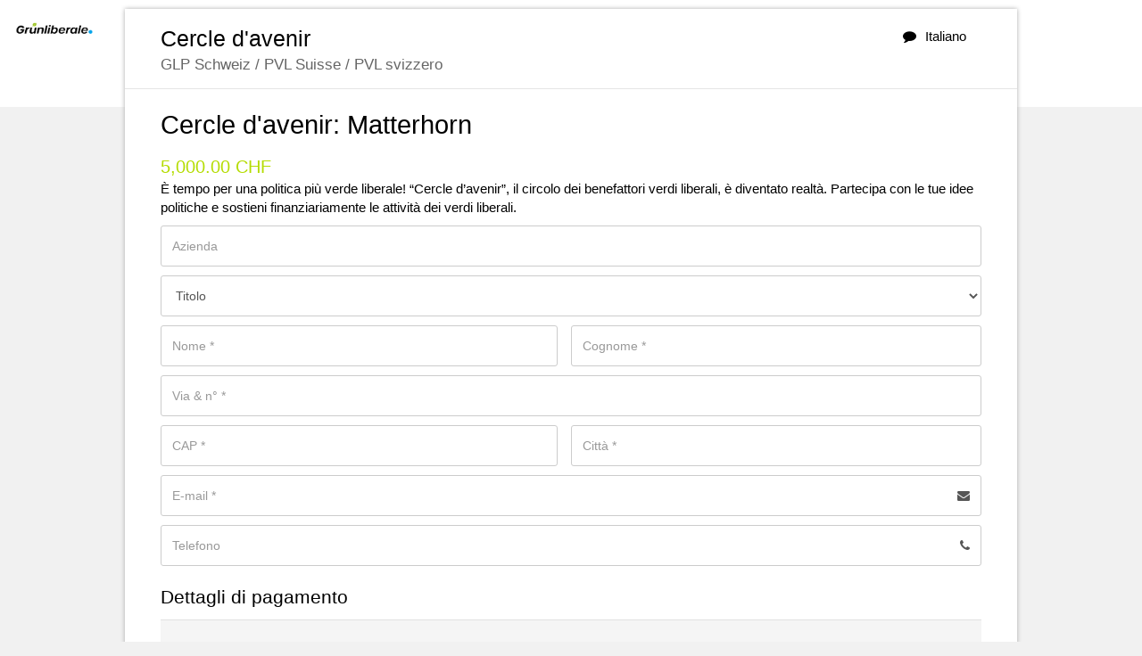

--- FILE ---
content_type: text/css;charset=UTF-8
request_url: https://d2t313fhhnr0v7.cloudfront.net/spenden-grunliberale.ch/sys/dist/theme/shop/css/generic.css?v=5.5
body_size: 25811
content:
/*!
 * Font Open Sans
 * Styles: 300, regular, 600, 700, 800, 300italic, italic, 600italic, 700italic, 800italic
 * License - Apache License, Version 2.0 https://www.apache.org/licenses/LICENSE-2.0
 */@font-face{font-family:Open Sans;font-style:normal;font-weight:300;src:url(../fonts/open-sans-v28-latin-ext_latin_hebrew_greek-ext_greek_cyrillic-ext_cyrillic-300.eot?0b326b747f369a6d8587339bfd68891f);src:local(""),url(../fonts/open-sans-v28-latin-ext_latin_hebrew_greek-ext_greek_cyrillic-ext_cyrillic-300.eot?0b326b747f369a6d8587339bfd68891f?#iefix) format("embedded-opentype"),url(../fonts/open-sans-v28-latin-ext_latin_hebrew_greek-ext_greek_cyrillic-ext_cyrillic-300.woff2?20bf8a7cda9d22b798a1d0fe525cf07d) format("woff2"),url(../fonts/open-sans-v28-latin-ext_latin_hebrew_greek-ext_greek_cyrillic-ext_cyrillic-300.woff?f30c0c533925ccdc2ca4eb1a7e378805) format("woff"),url(../fonts/open-sans-v28-latin-ext_latin_hebrew_greek-ext_greek_cyrillic-ext_cyrillic-300.ttf?58d08111923a984ae0a390caf1f8d289) format("truetype"),url(../fonts/open-sans-v28-latin-ext_latin_hebrew_greek-ext_greek_cyrillic-ext_cyrillic-300.svg?93ea02343ab85949e4d570b381cfd049#OpenSans) format("svg")}@font-face{font-family:Open Sans;font-style:normal;font-weight:400;src:url(../fonts/open-sans-v28-latin-ext_latin_hebrew_greek-ext_greek_cyrillic-ext_cyrillic-regular.eot?b2b7a8a0f07e0951a71e46a68e2d6296);src:local(""),url(../fonts/open-sans-v28-latin-ext_latin_hebrew_greek-ext_greek_cyrillic-ext_cyrillic-regular.eot?b2b7a8a0f07e0951a71e46a68e2d6296?#iefix) format("embedded-opentype"),url(../fonts/open-sans-v28-latin-ext_latin_hebrew_greek-ext_greek_cyrillic-ext_cyrillic-regular.woff2?b7fb2bd3486a2f0a40da9b2d5ab73fdb) format("woff2"),url(../fonts/open-sans-v28-latin-ext_latin_hebrew_greek-ext_greek_cyrillic-ext_cyrillic-regular.woff?fd1a30188fbba33c197111853f7de9ab) format("woff"),url(../fonts/open-sans-v28-latin-ext_latin_hebrew_greek-ext_greek_cyrillic-ext_cyrillic-regular.ttf?fad63d12b90ba3ba302ff0bb61a9c70b) format("truetype"),url(../fonts/open-sans-v28-latin-ext_latin_hebrew_greek-ext_greek_cyrillic-ext_cyrillic-regular.svg?b4375cb710a2a5927e139154f84dff97#OpenSans) format("svg")}@font-face{font-family:Open Sans;font-style:normal;font-weight:600;src:url(../fonts/open-sans-v28-latin-ext_latin_hebrew_greek-ext_greek_cyrillic-ext_cyrillic-600.eot?45d900c4c886b33eba1b04f41e6325f5);src:local(""),url(../fonts/open-sans-v28-latin-ext_latin_hebrew_greek-ext_greek_cyrillic-ext_cyrillic-600.eot?45d900c4c886b33eba1b04f41e6325f5?#iefix) format("embedded-opentype"),url(../fonts/open-sans-v28-latin-ext_latin_hebrew_greek-ext_greek_cyrillic-ext_cyrillic-600.woff2?bc2b90b970ef1c272249abdeeacf82f5) format("woff2"),url(../fonts/open-sans-v28-latin-ext_latin_hebrew_greek-ext_greek_cyrillic-ext_cyrillic-600.woff?3c307d7857602d8ab49dd0e40d29d6d0) format("woff"),url(../fonts/open-sans-v28-latin-ext_latin_hebrew_greek-ext_greek_cyrillic-ext_cyrillic-600.ttf?f765b6ad573686867a22a9ebfba8e8b0) format("truetype"),url(../fonts/open-sans-v28-latin-ext_latin_hebrew_greek-ext_greek_cyrillic-ext_cyrillic-600.svg?41433a4db4e81c95e5d8e655e1d56fae#OpenSans) format("svg")}@font-face{font-family:Open Sans;font-style:normal;font-weight:700;src:url(../fonts/open-sans-v28-latin-ext_latin_hebrew_greek-ext_greek_cyrillic-ext_cyrillic-700.eot?9160a4cdec75bcdc3888905871c8291a);src:local(""),url(../fonts/open-sans-v28-latin-ext_latin_hebrew_greek-ext_greek_cyrillic-ext_cyrillic-700.eot?9160a4cdec75bcdc3888905871c8291a?#iefix) format("embedded-opentype"),url(../fonts/open-sans-v28-latin-ext_latin_hebrew_greek-ext_greek_cyrillic-ext_cyrillic-700.woff2?e9ac4fe782736fcd1513cb829a856c6f) format("woff2"),url(../fonts/open-sans-v28-latin-ext_latin_hebrew_greek-ext_greek_cyrillic-ext_cyrillic-700.woff?3499b9716301bd3c513c34b7c1e26c32) format("woff"),url(../fonts/open-sans-v28-latin-ext_latin_hebrew_greek-ext_greek_cyrillic-ext_cyrillic-700.ttf?ea6ba2fbd657275b06c44e9d7987d80d) format("truetype"),url(../fonts/open-sans-v28-latin-ext_latin_hebrew_greek-ext_greek_cyrillic-ext_cyrillic-700.svg?70aaeda4d71fa9134c5c17928d8685c5#OpenSans) format("svg")}@font-face{font-family:Open Sans;font-style:normal;font-weight:800;src:url(../fonts/open-sans-v28-latin-ext_latin_hebrew_greek-ext_greek_cyrillic-ext_cyrillic-800.eot?c7d22c83189474cebd1d6203f3b276ce);src:local(""),url(../fonts/open-sans-v28-latin-ext_latin_hebrew_greek-ext_greek_cyrillic-ext_cyrillic-800.eot?c7d22c83189474cebd1d6203f3b276ce?#iefix) format("embedded-opentype"),url(../fonts/open-sans-v28-latin-ext_latin_hebrew_greek-ext_greek_cyrillic-ext_cyrillic-800.woff2?0033029368c86f01702cd9a6c42b6dd6) format("woff2"),url(../fonts/open-sans-v28-latin-ext_latin_hebrew_greek-ext_greek_cyrillic-ext_cyrillic-800.woff?becca065c2d31cce807262a49e3b35d9) format("woff"),url(../fonts/open-sans-v28-latin-ext_latin_hebrew_greek-ext_greek_cyrillic-ext_cyrillic-800.ttf?d2430a491d421cc4011ac535627465e2) format("truetype"),url(../fonts/open-sans-v28-latin-ext_latin_hebrew_greek-ext_greek_cyrillic-ext_cyrillic-800.svg?38239448bf9a9342508f4c5cf33002b0#OpenSans) format("svg")}@font-face{font-family:Open Sans;font-style:italic;font-weight:300;src:url(../fonts/open-sans-v28-latin-ext_latin_hebrew_greek-ext_greek_cyrillic-ext_cyrillic-300italic.eot?97c7be8441891e9422210efba3bad052);src:local(""),url(../fonts/open-sans-v28-latin-ext_latin_hebrew_greek-ext_greek_cyrillic-ext_cyrillic-300italic.eot?97c7be8441891e9422210efba3bad052?#iefix) format("embedded-opentype"),url(../fonts/open-sans-v28-latin-ext_latin_hebrew_greek-ext_greek_cyrillic-ext_cyrillic-300italic.woff2?53a1113768acfcefe84956864c600907) format("woff2"),url(../fonts/open-sans-v28-latin-ext_latin_hebrew_greek-ext_greek_cyrillic-ext_cyrillic-300italic.woff?d0590b33ff1224821ebb9726208ee76a) format("woff"),url(../fonts/open-sans-v28-latin-ext_latin_hebrew_greek-ext_greek_cyrillic-ext_cyrillic-300italic.ttf?8144e45c6a3f810999b4c793aa023bdf) format("truetype"),url(../fonts/open-sans-v28-latin-ext_latin_hebrew_greek-ext_greek_cyrillic-ext_cyrillic-300italic.svg?e6e73f0f09d4f4af9c7021beae27e7fb#OpenSans) format("svg")}@font-face{font-family:Open Sans;font-style:italic;font-weight:400;src:url(../fonts/open-sans-v28-latin-ext_latin_hebrew_greek-ext_greek_cyrillic-ext_cyrillic-italic.eot?aead65fb9163a72bf93a39365b07eec5);src:local(""),url(../fonts/open-sans-v28-latin-ext_latin_hebrew_greek-ext_greek_cyrillic-ext_cyrillic-italic.eot?aead65fb9163a72bf93a39365b07eec5?#iefix) format("embedded-opentype"),url(../fonts/open-sans-v28-latin-ext_latin_hebrew_greek-ext_greek_cyrillic-ext_cyrillic-italic.woff2?0196f65e61af16fdf0853441464d36a0) format("woff2"),url(../fonts/open-sans-v28-latin-ext_latin_hebrew_greek-ext_greek_cyrillic-ext_cyrillic-italic.woff?cda340c9d3abaadaf00b3a3c8796d1aa) format("woff"),url(../fonts/open-sans-v28-latin-ext_latin_hebrew_greek-ext_greek_cyrillic-ext_cyrillic-italic.ttf?28d730b21401ea951668d6062ec8e2b0) format("truetype"),url(../fonts/open-sans-v28-latin-ext_latin_hebrew_greek-ext_greek_cyrillic-ext_cyrillic-italic.svg?597107eee69813a7c72104f7e0c8b4c8#OpenSans) format("svg")}@font-face{font-family:Open Sans;font-style:italic;font-weight:600;src:url(../fonts/open-sans-v28-latin-ext_latin_hebrew_greek-ext_greek_cyrillic-ext_cyrillic-600italic.eot?a1211c5cabc5ebee0ac1f077fb751228);src:local(""),url(../fonts/open-sans-v28-latin-ext_latin_hebrew_greek-ext_greek_cyrillic-ext_cyrillic-600italic.eot?a1211c5cabc5ebee0ac1f077fb751228?#iefix) format("embedded-opentype"),url(../fonts/open-sans-v28-latin-ext_latin_hebrew_greek-ext_greek_cyrillic-ext_cyrillic-600italic.woff2?d5f84970bacd16bd0038f76e6e2d143b) format("woff2"),url(../fonts/open-sans-v28-latin-ext_latin_hebrew_greek-ext_greek_cyrillic-ext_cyrillic-600italic.woff?4dbe16f8b6f6294f8683eb8042aae808) format("woff"),url(../fonts/open-sans-v28-latin-ext_latin_hebrew_greek-ext_greek_cyrillic-ext_cyrillic-600italic.ttf?5e7320f134e71d161dab8569d622c5ac) format("truetype"),url(../fonts/open-sans-v28-latin-ext_latin_hebrew_greek-ext_greek_cyrillic-ext_cyrillic-600italic.svg?656318f1dc411867ccfe857fef0fdc0f#OpenSans) format("svg")}@font-face{font-family:Open Sans;font-style:italic;font-weight:700;src:url(../fonts/open-sans-v28-latin-ext_latin_hebrew_greek-ext_greek_cyrillic-ext_cyrillic-700italic.eot?8ad5a34cbd4aaf0fefeb85f0cb272caf);src:local(""),url(../fonts/open-sans-v28-latin-ext_latin_hebrew_greek-ext_greek_cyrillic-ext_cyrillic-700italic.eot?8ad5a34cbd4aaf0fefeb85f0cb272caf?#iefix) format("embedded-opentype"),url(../fonts/open-sans-v28-latin-ext_latin_hebrew_greek-ext_greek_cyrillic-ext_cyrillic-700italic.woff2?368e087f15c77db8b213df7f1da51f93) format("woff2"),url(../fonts/open-sans-v28-latin-ext_latin_hebrew_greek-ext_greek_cyrillic-ext_cyrillic-700italic.woff?4af20d41613975d80e694eedf899298d) format("woff"),url(../fonts/open-sans-v28-latin-ext_latin_hebrew_greek-ext_greek_cyrillic-ext_cyrillic-700italic.ttf?bb811b3e16956d76d2684e8bf6ef82a4) format("truetype"),url(../fonts/open-sans-v28-latin-ext_latin_hebrew_greek-ext_greek_cyrillic-ext_cyrillic-700italic.svg?55847a0bdc668256df54d40bbdaade41#OpenSans) format("svg")}@font-face{font-family:Open Sans;font-style:italic;font-weight:800;src:url(../fonts/open-sans-v28-latin-ext_latin_hebrew_greek-ext_greek_cyrillic-ext_cyrillic-800italic.eot?664e294baa4b148af59f3ad195e27089);src:local(""),url(../fonts/open-sans-v28-latin-ext_latin_hebrew_greek-ext_greek_cyrillic-ext_cyrillic-800italic.eot?664e294baa4b148af59f3ad195e27089?#iefix) format("embedded-opentype"),url(../fonts/open-sans-v28-latin-ext_latin_hebrew_greek-ext_greek_cyrillic-ext_cyrillic-800italic.woff2?308502c8c996bbf704fce06fd0ece3ff) format("woff2"),url(../fonts/open-sans-v28-latin-ext_latin_hebrew_greek-ext_greek_cyrillic-ext_cyrillic-800italic.woff?f7b874a7ade796f26d8709ef3e2a8d9b) format("woff"),url(../fonts/open-sans-v28-latin-ext_latin_hebrew_greek-ext_greek_cyrillic-ext_cyrillic-800italic.ttf?b70c9588a28dd823acf9a675ac6110c1) format("truetype"),url(../fonts/open-sans-v28-latin-ext_latin_hebrew_greek-ext_greek_cyrillic-ext_cyrillic-800italic.svg?c272778f7bbd421cefd4792ed9703799#OpenSans) format("svg")}
@font-face{font-display:swap;font-family:Lato;font-style:normal;font-weight:400;src:url(../fonts/lato-v24-latin-ext-regular.eot?09f7e305b30b012bb79134336d3785e7);src:local(""),url(../fonts/lato-v24-latin-ext-regular.eot?09f7e305b30b012bb79134336d3785e7?#iefix) format("embedded-opentype"),url(../fonts/lato-v24-latin-ext-regular.woff2?57dc1083454b82f2577b2d67ff4eb0e2) format("woff2"),url(../fonts/lato-v24-latin-ext-regular.woff?5043dea3053533cbf09192ec40e5a34a) format("woff"),url(../fonts/lato-v24-latin-ext-regular.ttf?2bf7f1d7ee21f40a0cbcd90970eb2ed5) format("truetype"),url(../fonts/lato-v24-latin-ext-regular.svg?96387b3b9438837daafd0818f2cfb7d3#Lato) format("svg")}@font-face{font-display:swap;font-family:Lato;font-style:italic;font-weight:400;src:url(../fonts/lato-v24-latin-ext-italic.eot?370ddcb62d4e90bc521793b62624fb03);src:local(""),url(../fonts/lato-v24-latin-ext-italic.eot?370ddcb62d4e90bc521793b62624fb03?#iefix) format("embedded-opentype"),url(../fonts/lato-v24-latin-ext-italic.woff2?d7cfa7eadf96227adddf2dd46a1b9fb0) format("woff2"),url(../fonts/lato-v24-latin-ext-italic.woff?c25f893f567b07df3e1a2089e0a55462) format("woff"),url(../fonts/lato-v24-latin-ext-italic.ttf?59e1b6609cfc030682003096102124da) format("truetype"),url(../fonts/lato-v24-latin-ext-italic.svg?75543569c5ea367335ba75b0ffd93b44#Lato) format("svg")}@font-face{font-display:swap;font-family:Lato;font-style:normal;font-weight:700;src:url(../fonts/lato-v24-latin-ext-700.eot?2b75a28f67310b9883231a22e85f2505);src:local(""),url(../fonts/lato-v24-latin-ext-700.eot?2b75a28f67310b9883231a22e85f2505?#iefix) format("embedded-opentype"),url(../fonts/lato-v24-latin-ext-700.woff2?7719d053edcb13eab95f571282744444) format("woff2"),url(../fonts/lato-v24-latin-ext-700.woff?eef4724c8404e41085750e602ec934b8) format("woff"),url(../fonts/lato-v24-latin-ext-700.ttf?0258c6e29576657fa28fa5604f9193d1) format("truetype"),url(../fonts/lato-v24-latin-ext-700.svg?ef1b4dcbb107b9c78e0289422bf82df4#Lato) format("svg")}
body,html{height:100%}a:not(.btn):focus{box-shadow:unset}.valid div.form-group.col-md-4:last-child{padding-right:0}.valid div.form-group.col-md-4{padding-right:15px}.center{margin:0 auto}.secure-connection-info{font-size:13px;margin:14px 0 10px;padding:0 0 5px;text-align:center;width:100%}.btn,.btn-group-lg>.btn,.btn-lg,.input-group-addon,.modal-content{border-radius:0}.text-muted{color:#999}.input-group-addon{background-color:#fff}.input-group .form-control:focus{box-shadow:none}.form-group>label{width:140px}#description-container{margin-bottom:20px}#description{word-wrap:break-word}#description,#payment-details{display:inline-block;width:100%}#payment-details{margin:0 0 15px}#pay{display:inline-block;text-align:center;width:100%}#share-buttons{min-height:60px;width:150px}#share-buttons-inner{display:inline-block}.app-custom-btn.active,.app-custom-btn.active.focus,.app-custom-btn.active:focus,.app-custom-btn.active:hover,.app-custom-btn:hover{color:#fff}#share-buttons a{background-color:#2a6496;border-radius:100%;color:#fff;display:inline-block;height:30px;margin:0 10px 0 0;padding:5px 0 0;text-align:center;width:30px}#share-buttons a:last-of-type{margin:0}#share-buttons a:focus,#share-buttons a:hover{color:#fff;text-decoration:none}#share-buttons .fa{color:#fff;font-size:17px;padding:2px 0 0 2px}#share-buttons .facebook:hover{background-color:#3b5999}#share-buttons .google:hover{background-color:#cd3e2f}#share-buttons .linkedin:hover{background-color:#0177b5}.popover{color:#000}.popover.bottom{margin-top:15px}.popover-content{padding:0}.popover-content a{background-position:18px 11px;background-repeat:no-repeat;color:#333;display:block;margin-bottom:5px;padding:8px 30px;width:100%}.popover-content a:last-child{margin-bottom:0}.popover-content a:hover{background-color:#f5f5f5;color:inherit;text-decoration:none}.popover-content .active{display:none}#messages>.close{margin:8px 11px 0 0}#error_message,#info_message,#ok_message,#warning_message,.message{border:1px solid #d6d6d6;border-radius:5px;margin:0 0 20px;padding:20px}#error_message,.message.danger{background-color:#fdf7f7;border-color:#d9534f}#error_message .close,.message.danger .close{bottom:10px;left:7px;position:relative}#warning_message,.message.warning,.panel-warning>.panel-heading{background-color:#fcf8f2;border-color:#f0ad4e}.panel.panel-warning{border-color:#f0ad4e}#info_message,.message.info{background-color:#f4f8fa;border-color:#5bc0de}#ok_message,.message.success{background-color:#f4faf6;border-color:#bcf1c5}.message.no-border{border:0}#payment_methods{display:inline-block;text-align:center;width:100%}#payment_methods.ogonebasic img{height:auto;width:50px}#payment_methods img{height:58px;margin:0 10px 0 0;width:96px}.px-cardicon-container{position:relative}.px-cardicon-testbadge{background:#ffba00;border-radius:2px;color:#fff;font-size:9px;left:0;padding:2px 4px;position:absolute;text-transform:uppercase;top:0}legend{padding-top:10px}.checkbox.form-group{margin-top:0}.form-group{margin-bottom:10px;padding-left:0;padding-right:0;position:relative}.form-group.checkbox{max-height:none}.form-group.checkbox .checkbox:last-child,.form-group.checkbox .radio:last-child{margin-bottom:0}.form-group.upload{border:1px dashed #ccc;max-height:none;min-height:50px;padding:0;text-align:center}.form-group.upload.dz-browser-not-supported{border:0;min-height:auto}.form-group.upload.dz-browser-not-supported .dz-message{background-color:#f4f8fa;border-left:3px solid #5bc0de;padding:20px}.change-payment-data{display:inline-block;margin-bottom:10px;width:100%}.form-control{border-radius:0;box-shadow:none;height:46px}div.form-control{line-height:2.3}div.form-control.disabled{background:#f5f5f5;cursor:not-allowed}.min-width{min-width:70px;text-align:left}.input-group .form-control{height:44px}.input-group{max-height:46px;width:100%}.input-group .form-control.disabled{height:46px}.form-group .hide-label{background:#fff;color:#66afe9;font-size:11px;left:12px;margin-left:-5px;opacity:0;overflow:hidden;padding:0 5px;position:absolute;top:-7px;transition:all .2s ease-in-out;width:auto;z-index:4}#payrexx-vpos .form-group .hide-label.show-label~.form-control::-webkit-input-placeholder{color:transparent}#payrexx-vpos .form-group .hide-label.show-label~.form-control:-moz-placeholder,#payrexx-vpos .form-group .hide-label.show-label~.form-control::-moz-placeholder{color:transparent}#payrexx-vpos .form-group .hide-label.show-label~.form-control:-ms-input-placeholder{color:transparent}.form-group .show-label{opacity:1}.form-group .show-label-val{color:#aaa}input[type=number]::-webkit-inner-spin-button,input[type=number]::-webkit-outer-spin-button{-webkit-appearance:none;margin:0}.col-md-12,.col-md-4,.col-md-6,.col-xs-12,.col-xs-4,.col-xs-6,.col-xs-8{padding-left:0;padding-right:0}.col-xs-2,.col-xs-4,.col-xs-6:first-child,.col-xs-8{padding-left:0;padding-right:15px}#payment-details>.col-xs-4,.col-xs-4:last-child{padding-right:0}.modal-body,.sitemap{word-wrap:break-word}.modal-body>h2:first-child{margin-top:0}.modal-body>h2{font-size:18px}.modal-body.modal-spinner{background:url(/modal/v1/iframe-spinner.gif) 50% no-repeat}.placeholder{color:#aaa}.form-control-feedback{right:0!important;top:5px!important}.col-xs-6:first-child .form-control-feedback{right:15px!important}.input-group .form-control-feedback{display:none}.app-custom-btn,.btn-payrexx,.btn-payrexx:focus{transition:background-color .15s ease-out}.btn-payrexx,.btn-payrexx:focus{background-color:#9c3;border:0;outline:0;padding:13px;width:100%}.btn-payrexx:active,.btn-payrexx:active:focus,.btn-payrexx:active:hover,.btn-payrexx:hover{background-color:#19b8f2;outline:0}.btn-pay-now,.btn-pay-now:focus{background-color:#fff;border:1px solid #ddd;border-radius:4px;color:#000;font:500 17px/21px Segoe UI,Roboto,sans-serif;outline:0;padding:12px;text-align:center;width:100%}.btn-pay-now:active:focus,.btn-pay-now:hover{background-color:#fafafa;outline:0}.btn-pay-now>span{bottom:3px;position:relative}.btn-pay-now>svg{display:none;height:20px;margin-left:5px}.pay-button,.pay-button:focus{font-size:18px;font-weight:300;max-width:100%;min-height:60px;padding:6px 20px;white-space:inherit;width:360px}.pay-button .line-1,.pay-button .line-2{display:inline;white-space:nowrap}.pay-button .fa-spin{display:inline-block!important}.pay-text{margin:0 5px 0 10px}.form-group>.px-checkbox,.px-checkbox{font-weight:400;padding-left:45px;position:relative;width:auto}.px-checkbox input[type=checkbox]{display:none}.px-checkbox input[type=checkbox]+.outer{border:1px solid #bbb;border-radius:2px;cursor:pointer;display:block;height:19px;left:8px;position:absolute;top:0;width:19px}.px-checkbox input[type=checkbox]:checked+.outer{background-color:rgba(3,169,244,.87);border-color:rgba(3,169,244,.87)}input[type=checkbox]:focus,input[type=radio]:focus{border-color:#66afe9;box-shadow:inset 0 1px 1px rgba(0,0,0,.075),0 0 8px #008eff;outline:1px solid #66afe9;outline-offset:-1px}#currency-selection:focus,.app-custom-btn:focus,.pay-button:focus,.psp-radio input[type=radio]+.outer:focus,.px-checkbox input[type=checkbox]+.outer:focus,a:focus{border-color:#66afe9;box-shadow:inset 0 1px 1px rgba(0,0,0,.075),0 0 8px #008eff;outline:0}.btn.focus,.btn:focus{outline:0 none!important}.px-checkbox input[type=checkbox]+.outer>.inner{display:none}.px-checkbox input[type=checkbox]:checked+.outer>.inner{border-color:#eee;border-style:solid;border-width:0 3px 3px 0;content:"";display:table;height:12px;left:6px;position:absolute;top:2px;transform:rotate(45deg);width:6px}select.form-control{line-height:40px}#modal-closing-information{text-align:center}#modal-closing-information #btn-modal-close{float:none;margin:10px auto 20px}.loading{animation:spin .8s linear infinite;border-style:solid;border-top:solid transparent;border-width:3px}.circle,.loading{border-radius:50%;height:120px;margin:0 auto 30px;width:120px}.circle{position:relative}html[data-theme-name=payrexx-vpos] .circle{height:160px;width:160px}.circle-green{border:3px solid #9c3}.circle-red{border:3px solid #c01}html[data-theme-name=payrexx-vpos] .circle-red{height:110px;width:110px}.circle .right-sign{border-color:#9c3;border-style:solid;border-width:0 14px 14px 0;height:58px;left:50%;margin-left:-15px;margin-top:-30px;position:absolute;top:50%;transform:rotate(45deg);width:31px}.circle .wrong-sign-1,.circle .wrong-sign-2{background:#c01;height:14px;left:50%;margin-left:-28px;margin-top:-5px;position:absolute;top:50%;transform:rotate(45deg);width:58px}.circle .wrong-sign-2{transform:rotate(-45deg)}.payment-amount{font-size:26px;font-weight:700;line-height:1}html[data-theme-name=payrexx-vpos] .payment-amount{font-size:30px}.payment-status,.redirect-info{margin-top:20px}.redirect-info{color:#e83a1e}.bill-forwarding,.redirect-by-btn{margin-top:20px}html[data-theme-name=payrexx-vpos] .payment-status{font-size:17px}.payment-info{padding-bottom:20px;padding-top:20px}#payment-form-redirect{float:left;margin:10px 0;width:100%}#iframe-container,.three-d-secure iframe{min-height:400px}.samsung-pay .modal-dialog{width:432px}.samsung-pay iframe{background-color:#fff;height:560px;width:100%}.three-d-secure iframe{background-color:#fff;border:0;left:0;top:0;width:100%}body .cc-window.cc-bottom{background-color:hsla(0,0%,100%,.9);border-top:1px solid rgba(50,50,50,.1);bottom:0;max-width:100%;padding:15px 20px;width:100%}body .cc-window.cc-bottom .cc-message{font-size:14px;margin-right:1em}body .cc-window.cc-bottom .cc-btn:last-child{background-color:#9c3;border:0;color:#fff;padding:7px 15px}.paylinks-attachments.paylinks-attachments-type-unpaid{clear:both;padding-bottom:20px;padding-top:15px}.paylinks-attachments.paylinks-attachments-type-unpaid .paylinks-attachment:not(:last-child){margin:0 0 3px}.paylinks-attachments.paylinks-attachments-type-unpaid .paylinks-attachment>i{margin-right:2.5px}.paylinks-attachments.paylinks-attachments-type-unpaid .paylinks-attachment>span{margin-left:5px}.paylinks-attachments.paylinks-attachments-type-general{margin:0 auto;max-width:500px}.paylinks-attachments.paylinks-attachments-type-general .paylinks-attachment{align-items:baseline;display:flex;flex-direction:row}.paylinks-attachments.paylinks-attachments-type-general .paylinks-attachment:not(:last-child){margin:0 0 5px}.paylinks-attachments.paylinks-attachments-type-general .paylinks-attachment>i{margin-right:5px}.paylinks-attachments.paylinks-attachments-type-general .paylinks-attachment>a{flex:1;min-width:0;overflow:hidden;text-overflow:ellipsis;white-space:nowrap}.paylinks-attachments.paylinks-attachments-type-general .paylinks-attachment>span{margin-left:15px;white-space:nowrap}.paylinks-attachments.paylinks-attachments-type-general .paylink-border{background-color:#fafafa;border:1px solid #e5e5e5;margin:30px auto 20px;max-width:300px;padding:20px}hr{border-color:#e5e5e5;border-width:1px;height:1px;margin-bottom:30px;margin-top:30px}hr.app-spacer-arrow{display:block;overflow:visible;position:relative}hr.app-spacer-arrow:after,hr.app-spacer-arrow:before{border:solid transparent;content:" ";height:0;left:50%;pointer-events:none;position:absolute;top:-1px;width:0}hr.app-spacer-arrow:after{border-color:#fff rgba(136,183,213,0) rgba(136,183,213,0);border-width:6.5px;margin-left:-6.5px}hr.app-spacer-arrow:before{border-color:#e5e5e5 rgba(194,225,245,0) rgba(194,225,245,0);border-width:8px;margin-left:-8px}@media (max-width:768px){#description-container:not(.full){height:100px;overflow:hidden;transition:all .2s ease-in-out}#description{display:block}#description-container.description-expand-functionality-needed:not(.full){position:relative}#description-container.description-expand-functionality-needed:not(.full):after{background:linear-gradient(0deg,hsla(0,0%,100%,.8) 5%,rgba(25,25,25,0) 50%);content:"";display:block;height:100%;left:0;opacity:1;position:absolute;top:0;width:100%;z-index:2}#description-container.description-expand-functionality-needed~.description-visibility-control{margin-bottom:15px;margin-top:-10px}#description-container.description-expand-functionality-needed.full~.description-visibility-control-less,#description-container.description-expand-functionality-needed:not(.full)~.description-visibility-control-more{display:block!important}body .cc-window.cc-bottom{padding:10px}body .cc-window.cc-bottom .cc-message{font-size:12px}.samsung-pay .modal-dialog{height:100%;margin:0;width:100%}.samsung-pay .modal-content{border:0;height:100%}.samsung-pay .modal-body{height:100%;padding:0}.samsung-pay iframe{height:100%}}@media (max-width:515px){.payment-input label.input-group-addon{display:none}}@media (max-width:300px){.circle{height:105px;width:105px}.circle .right-sign{border-bottom-width:8px;border-right-width:8px;height:38px;margin-left:-8px;margin-top:-22px;width:19px}}html[data-theme-name=payrexx-vpos] #container footer{display:none}@media (min-width:992px){.col-md-6:first-child,.col-md-8{margin-bottom:10px;padding-right:15px}.col-md-6:first-child>.form-control-feedback,.col-md-8>.form-control-feedback{right:15px!important}}@media (min-width:768px) and (max-width:991px){.valid div.form-group.col-md-4{padding-right:0}.form-group .col-md-6:first-child{margin-bottom:10px}}@media (max-width:440px){.pay-button,.pay-button:focus{min-width:auto;width:100%}}@media (max-width:390px){.controls .btn-group .paymenttype{border-radius:0;float:none;width:100%}}.StripeElement{border:1px solid transparent!important}#iban-element{background:#fff!important;display:inline-block!important;margin-bottom:1px!important;padding-top:14px!important}@supports (-webkit-overflow-scrolling:touch){#checkoutForm{-webkit-transform:translateZ(0)}}


--- FILE ---
content_type: text/css;charset=UTF-8
request_url: https://d2t313fhhnr0v7.cloudfront.net/spenden-grunliberale.ch/sys/dist/theme/shop/css/multi-psp.css?v=2.9
body_size: 4774
content:
#payment-form-cc{width:100%}.single-psp-fields #payment-form-terms .form-group{margin-bottom:-10px}.single-psp-fields #payment-form-cc iframe{height:200px!important}.psp-wrapper .single-psp-fields #payment-form-cc iframe{height:193px!important}.inline-block{display:inline-block;width:100%}.btn-tab{background-color:#fff;border:1px solid #ccc;color:#000;outline:0!important}.btn-tab.active{background-color:#9c3;box-shadow:none;color:#fff}.psp-wrapper{display:inline-block;margin:0 0 10px;width:100%}.psp-wrapper[data-psp-count="1"]{background-color:#f5f5f5;border-bottom:1px solid #e1e1e1;border-top:1px solid #e1e1e1;padding:2em 1em;position:relative}.psp{border-bottom:1px solid #e1e1e1;float:left;padding:15px 0 0;width:100%}.psp:first-child{border-top:1px solid #e1e1e1}.psp{border-left:1px solid transparent;border-right:1px solid transparent;position:relative}.psp.active{background-color:#f5f5f5;border-left:1px solid #e1e1e1;border-right:1px solid #e1e1e1}.px-psp-testbadge{border-radius:0 0 5px 0;left:-1px;position:absolute;top:-1px;z-index:3}.psp-label,.psp-radio{margin:0 0 15px}.psp-radio{cursor:pointer;float:left;padding:3px 0 0;width:10%}.psp-label{cursor:pointer;float:right;width:90%}.psp-slick{float:left;margin:0;width:94%}.slick-next,.slick-prev{font-size:22px;height:34px}.slick-next:hover:before,.slick-prev:hover:before{opacity:1}.slick-next:before,.slick-prev:before{color:#000;font-family:Arial,sans-serif;font-size:30px;font-weight:bolder;line-height:0;opacity:.25;text-transform:uppercase;transition:opacity .3s}.slick-next:before{content:"⟩"}.slick-prev:before{content:"⟨"}.slick-next.slick-disabled,.slick-prev.slick-disabled{cursor:default;opacity:0}.psp.active .slick-slide.inactive{opacity:.3}.psp-name{color:#999;float:right;font-size:12px;font-style:italic;font-weight:400;margin:20px 0 0;width:22%}img.payment-method-unavailable{cursor:not-allowed!important;opacity:.3}.single-psp-images img{cursor:pointer;height:41px;margin:0 10px 10px 0;width:60px}.single-psp-images img.inactive{opacity:.3}.single-psp-images img:last-child{margin-right:0}.psp-fields{float:left;margin:0 10% 10px;width:80%}.no-fields{display:none!important}.single-psp-fields{display:inline-block;margin:5px 0 0;text-align:center;width:100%}.single-psp-fields:empty{display:none}.psp-info{display:inline-block;font-size:13px;margin:10px 0 0;width:100%}.psp img{display:none}.psp img.masterpass{display:block;height:40px}.slick-list,.slick-track{height:41px}img.slick-slide{height:41px!important;margin-right:10px;max-width:60px!important;outline:0}img.slick-slide:focus{border-color:#66afe9;box-shadow:inset 0 1px 1px rgba(0,0,0,.075),0 0 8px rgba(102,175,233,.6)}img.slick-slide.inactive:focus{opacity:.6!important}div.slick-slide,img.slick-slide:only-of-type{opacity:1!important}.single-psp-images img,img.slick-slide{background-color:#fff;border:1px solid #ddd;border-radius:5px}.single-psp-images img.masterpass{border:0;border-radius:0;height:40px;width:auto}div.slick-slide{font-weight:400;left:80px;position:absolute;top:10px;width:200px!important}.psp-radio:hover .inner{opacity:.5;transform:scale(.5)}.psp-radio input{height:1px;opacity:0;width:1px}.psp-radio input:checked+.outer .inner{opacity:1;transform:scale(1)}.psp-radio input:checked+.outer{border-color:rgba(3,169,244,.87)}.psp-radio input:focus+.outer .inner{background-color:rgba(3,169,244,.87);opacity:1;transform:scale(1)}.psp-radio .outer{background-color:#fff;border:1px solid #bbb;border-radius:50%;display:block;float:left;height:18px;margin:10px 9px 10px 10px;width:18px}.psp-radio .inner{background-color:rgba(3,169,244,.87);border-radius:50%;display:block;height:10px;margin:3px;opacity:0;transform:scale(0);transition:all .25s ease-in-out;width:10px}.psp-16.active .psp-fields.psp-16{display:none!important}.psp-16.active .psp-fields.psp-16.display-field,.psp-fields.psp-15,.psp-fields.psp-27{display:inline-block!important}@keyframes cardEnter{0%,20%,40%,60%,80%,to{transition-timing-function:cubic-bezier(.215,.61,.355,1)}0%{opacity:0;transform:scale3d(.3,.3,.3)}20%{transform:scale3d(1.1,1.1,1.1)}40%{transform:scale3d(.9,.9,.9)}60%{opacity:1;transform:scale3d(1.03,1.03,1.03)}80%{transform:scale3d(.97,.97,.97)}to{opacity:1;transform:scaleX(1)}}@media (max-width:767px){.psp-radio{width:12%}.psp-label{width:88%}.psp-slick{width:90%}}@media (max-width:600px){.psp-radio{width:15%}.psp-label{width:85%}}@media (max-width:500px){#payment-form-cc{display:inline-block;margin-top:10px}.psp{padding:10px 0}.psp-label,.psp-radio{margin:0}.psp-fields{margin-top:15px}.psp-radio{width:15%}.psp-label{width:85%}.psp-slick{float:none;margin:0 auto;width:85%}.slick-next{right:-20px;width:15px}.slick-prev{left:-20px;width:15px}.slick-slide{margin-right:5px!important}}


--- FILE ---
content_type: text/javascript;charset=UTF-8
request_url: https://d2t313fhhnr0v7.cloudfront.net/spenden-grunliberale.ch/sys/lib/javascript/jquery/ui/jquery-ui-timepicker-addon.js
body_size: 34015
content:
/*
* jQuery timepicker addon
* By: Trent Richardson [http://trentrichardson.com]
* Version 0.9.3
* Last Modified: 02/05/2011
* 
* Copyright 2010 Trent Richardson
* Dual licensed under the MIT and GPL licenses.
* http://trentrichardson.com/Impromptu/GPL-LICENSE.txt
* http://trentrichardson.com/Impromptu/MIT-LICENSE.txt
* 
* HERES THE CSS:
* .ui-timepicker-div .ui-widget-header{ margin-bottom: 8px; }
* .ui-timepicker-div dl{ text-align: left; }
* .ui-timepicker-div dl dt{ height: 25px; }
* .ui-timepicker-div dl dd{ margin: -25px 0 10px 65px; }
* .ui-timepicker-div td { font-size: 90%; }
*/

(function($) {

$.extend($.ui, { timepicker: { version: "0.9.3" } });

/* Time picker manager.
   Use the singleton instance of this class, $.timepicker, to interact with the time picker.
   Settings for (groups of) time pickers are maintained in an instance object,
   allowing multiple different settings on the same page. */

function Timepicker() {
	this.regional = []; // Available regional settings, indexed by language code
	this.regional[''] = { // Default regional settings
		currentText: 'Now',
		closeText: 'Done',
		ampm: false,
		timeFormat: 'hh:mm:ss',
		timeOnlyTitle: 'Choose Time',
		timeText: 'Time',
		hourText: 'Hour',
		minuteText: 'Minute',
		secondText: 'Second'
	};
	this._defaults = { // Global defaults for all the datetime picker instances
		showButtonPanel: true,
		timeOnly: false,
		showHour: true,
		showMinute: true,
		showSecond: true,
		showTime: true,
		stepHour: 0.05,
		stepMinute: 0.05,
		stepSecond: 0.05,
		hour: 0,
		minute: 0,
		second: 0,
		hourMin: 0,
		minuteMin: 0,
		secondMin: 0,
		hourMax: 23,
		minuteMax: 59,
		secondMax: 59,
		minDateTime: null,
		maxDateTime: null,		
		hourGrid: 0,
		minuteGrid: 0,
		secondGrid: 0,
		alwaysSetTime: true,
		separator: ' ',
		altFieldTimeOnly: true,
		showTimepicker: true
	};
	$.extend(this._defaults, this.regional['']);
}

$.extend(Timepicker.prototype, {
	$input: null,
	$altInput: null,
	$timeObj: null,
	inst: null,
	hour_slider: null,
	minute_slider: null,
	second_slider: null,
	hour: 0,
	minute: 0,
	second: 0,
	hourMinOriginal: null,
	minuteMinOriginal: null,
	secondMinOriginal: null,
	hourMaxOriginal: null,
	minuteMaxOriginal: null,
	secondMaxOriginal: null,
	ampm: '',
	formattedDate: '',
	formattedTime: '',
	formattedDateTime: '',

	/* Override the default settings for all instances of the time picker.
	   @param  settings  object - the new settings to use as defaults (anonymous object)
	   @return the manager object */
	setDefaults: function(settings) {
		extendRemove(this._defaults, settings || {});
		return this;
	},

	//########################################################################
	// Create a new Timepicker instance
	//########################################################################
	_newInst: function($input, o) {
		var tp_inst = new Timepicker(),
			inlineSettings = {};

		tp_inst.hour = tp_inst._defaults.hour;
		tp_inst.minute = tp_inst._defaults.minute;
		tp_inst.second = tp_inst._defaults.second;
		tp_inst.ampm = '';
		tp_inst.$input = $input;
			

		for (var attrName in this._defaults) {
			var attrValue = $input.attr('time:' + attrName);
			if (attrValue) {
				try {
					inlineSettings[attrName] = eval(attrValue);
				} catch (err) {
					inlineSettings[attrName] = attrValue;
				}
			}
		}
		tp_inst._defaults = $.extend({}, this._defaults, inlineSettings, o, {
			beforeShow: function(input, dp_inst) {			
				if ($.isFunction(o.beforeShow))
					o.beforeShow(input, dp_inst, tp_inst);
			},
			onChangeMonthYear: function(year, month, dp_inst) {
				// Update the time as well : this prevents the time from disappearing from the $input field.
				tp_inst._updateDateTime(dp_inst);
				if ($.isFunction(o.onChangeMonthYear))
					o.onChangeMonthYear(year, month, dp_inst, tp_inst);
			},
			onClose: function(dateText, dp_inst) {
				if (tp_inst.timeDefined === true && $input.val() != '')
					tp_inst._updateDateTime(dp_inst);
				if ($.isFunction(o.onClose))
					o.onClose(dateText, dp_inst, tp_inst);
			},
			timepicker: tp_inst // add timepicker as a property of datepicker: $.datepicker._get(dp_inst, 'timepicker');
		});

		if (o.altField)
			tp_inst.$altInput = $(o.altField)
				.css({ cursor: 'pointer' })
				.focus(function(){ $input.trigger("focus"); });
						
		// datepicker needs minDate/maxDate, timepicker needs minDateTime/maxDateTime..
		if(tp_inst._defaults.minDate !== undefined && tp_inst._defaults.minDate instanceof Date)
			tp_inst._defaults.minDateTime = new Date(tp_inst._defaults.minDate.getTime());
		if(tp_inst._defaults.minDateTime !== undefined && tp_inst._defaults.minDateTime instanceof Date)
			tp_inst._defaults.minDate = new Date(tp_inst._defaults.minDateTime.getTime());
		if(tp_inst._defaults.maxDate !== undefined && tp_inst._defaults.maxDate instanceof Date)
			tp_inst._defaults.maxDateTime = new Date(tp_inst._defaults.maxDate.getTime());
		if(tp_inst._defaults.maxDateTime !== undefined && tp_inst._defaults.maxDateTime instanceof Date)
			tp_inst._defaults.maxDate = new Date(tp_inst._defaults.maxDateTime.getTime());
			
		return tp_inst;
	},

	//########################################################################
	// add our sliders to the calendar
	//########################################################################
	_addTimePicker: function(dp_inst) {
		var currDT = (this.$altInput && this._defaults.altFieldTimeOnly) ?
				this.$input.val() + ' ' + this.$altInput.val() : 
				this.$input.val();

		this.timeDefined = this._parseTime(currDT);
		this._limitMinMaxDateTime(dp_inst, false);
		this._injectTimePicker();
	},

	//########################################################################
	// parse the time string from input value or _setTime
	//########################################################################
	_parseTime: function(timeString, withDate) {
		var regstr = this._defaults.timeFormat.toString()
				.replace(/h{1,2}/ig, '(\\d?\\d)')
				.replace(/m{1,2}/ig, '(\\d?\\d)')
				.replace(/s{1,2}/ig, '(\\d?\\d)')
				.replace(/t{1,2}/ig, '(am|pm|a|p)?')
				.replace(/\s/g, '\\s?') + '$',
			order = this._getFormatPositions(),
			treg;

		if (!this.inst) this.inst = $.datepicker._getInst(this.$input[0]);

		if (withDate || !this._defaults.timeOnly) {
			// the time should come after x number of characters and a space.
			// x = at least the length of text specified by the date format
			var dp_dateFormat = $.datepicker._get(this.inst, 'dateFormat');
			regstr = '.{' + dp_dateFormat.length + ',}' + this._defaults.separator + regstr;
		}

		treg = timeString.match(new RegExp(regstr, 'i'));

		if (treg) {
			if (order.t !== -1)
				this.ampm = ((treg[order.t] === undefined || treg[order.t].length === 0) ?
					'' :
					(treg[order.t].charAt(0).toUpperCase() == 'A') ? 'AM' : 'PM').toUpperCase();

			if (order.h !== -1) {
				if (this.ampm == 'AM' && treg[order.h] == '12') 
					this.hour = 0; // 12am = 0 hour
				else if (this.ampm == 'PM' && treg[order.h] != '12') 
					this.hour = (parseFloat(treg[order.h]) + 12).toFixed(0); // 12pm = 12 hour, any other pm = hour + 12
				else this.hour = Number(treg[order.h]);
			}

			if (order.m !== -1) this.minute = Number(treg[order.m]);
			if (order.s !== -1) this.second = Number(treg[order.s]);
			
			return true;

		}
		return false;
	},

	//########################################################################
	// figure out position of time elements.. cause js cant do named captures
	//########################################################################
	_getFormatPositions: function() {
		var finds = this._defaults.timeFormat.toLowerCase().match(/(h{1,2}|m{1,2}|s{1,2}|t{1,2})/g),
			orders = { h: -1, m: -1, s: -1, t: -1 };

		if (finds)
			for (var i = 0; i < finds.length; i++)
				if (orders[finds[i].toString().charAt(0)] == -1)
					orders[finds[i].toString().charAt(0)] = i + 1;

		return orders;
	},

	//########################################################################
	// generate and inject html for timepicker into ui datepicker
	//########################################################################
	_injectTimePicker: function() {
		var $dp = this.inst.dpDiv,
			o = this._defaults,
			tp_inst = this,
			// Added by Peter Medeiros:
			// - Figure out what the hour/minute/second max should be based on the step values.
			// - Example: if stepMinute is 15, then minMax is 45.
			hourMax = (o.hourMax - (o.hourMax % o.stepHour)).toFixed(0),
			minMax  = (o.minuteMax - (o.minuteMax % o.stepMinute)).toFixed(0),
			secMax  = (o.secondMax - (o.secondMax % o.stepSecond)).toFixed(0),
			dp_id = this.inst.id.toString().replace(/([^A-Za-z0-9_])/g, '');

		// Prevent displaying twice
		//if ($dp.find("div#ui-timepicker-div-"+ dp_id).length === 0) {
		if ($dp.find("div#ui-timepicker-div-"+ dp_id).length === 0 && o.showTimepicker) {
			var noDisplay = ' style="display:none;"',
				html =	'<div class="ui-timepicker-div" id="ui-timepicker-div-' + dp_id + '"><dl>' +
						'<dt class="ui_tpicker_time_label" id="ui_tpicker_time_label_' + dp_id + '"' +
						((o.showTime) ? '' : noDisplay) + '>' + o.timeText + '</dt>' +
						'<dd class="ui_tpicker_time" id="ui_tpicker_time_' + dp_id + '"' +
						((o.showTime) ? '' : noDisplay) + '></dd>' +
						'<dt class="ui_tpicker_hour_label" id="ui_tpicker_hour_label_' + dp_id + '"' +
						((o.showHour) ? '' : noDisplay) + '>' + o.hourText + '</dt>',
				hourGridSize = 0,
				minuteGridSize = 0,
				secondGridSize = 0,
				size;
 
			if (o.showHour && o.hourGrid > 0) {
				html += '<dd class="ui_tpicker_hour">' +
						'<div id="ui_tpicker_hour_' + dp_id + '"' + ((o.showHour)   ? '' : noDisplay) + '></div>' +
						'<div style="padding-left: 1px"><table><tr>';

				for (var h = o.hourMin; h < hourMax; h += o.hourGrid) {
					hourGridSize++;
					var tmph = (o.ampm && h > 12) ? h-12 : h;
					if (tmph < 10) tmph = '0' + tmph;
					if (o.ampm) {
						if (h == 0) tmph = 12 +'a';
						else if (h < 12) tmph += 'a';
						else tmph += 'p';
					}
					html += '<td>' + tmph + '</td>';
				}

				html += '</tr></table></div>' +
						'</dd>';
			} else html += '<dd class="ui_tpicker_hour" id="ui_tpicker_hour_' + dp_id + '"' +
							((o.showHour) ? '' : noDisplay) + '></dd>';

			html += '<dt class="ui_tpicker_minute_label" id="ui_tpicker_minute_label_' + dp_id + '"' +
					((o.showMinute) ? '' : noDisplay) + '>' + o.minuteText + '</dt>';

			if (o.showMinute && o.minuteGrid > 0) {
				html += '<dd class="ui_tpicker_minute ui_tpicker_minute_' + o.minuteGrid + '">' +
						'<div id="ui_tpicker_minute_' + dp_id + '"' +
						((o.showMinute) ? '' : noDisplay) + '></div>' +
						'<div style="padding-left: 1px"><table><tr>';

				for (var m = o.minuteMin; m < minMax; m += o.minuteGrid) {
					minuteGridSize++;
					html += '<td>' + ((m < 10) ? '0' : '') + m + '</td>';
				}

				html += '</tr></table></div>' +
						'</dd>';
			} else html += '<dd class="ui_tpicker_minute" id="ui_tpicker_minute_' + dp_id + '"' +
							((o.showMinute) ? '' : noDisplay) + '></dd>';

			html += '<dt class="ui_tpicker_second_label" id="ui_tpicker_second_label_' + dp_id + '"' +
					((o.showSecond) ? '' : noDisplay) + '>' + o.secondText + '</dt>';

			if (o.showSecond && o.secondGrid > 0) {
				html += '<dd class="ui_tpicker_second ui_tpicker_second_' + o.secondGrid + '">' +
						'<div id="ui_tpicker_second_' + dp_id + '"' +
						((o.showSecond) ? '' : noDisplay) + '></div>' +
						'<div style="padding-left: 1px"><table><tr>';

				for (var s = o.secondMin; s < secMax; s += o.secondGrid) {
					secondGridSize++;
					html += '<td>' + ((s < 10) ? '0' : '') + s + '</td>';
				}

				html += '</tr></table></div>' +
						'</dd>';
			} else html += '<dd class="ui_tpicker_second" id="ui_tpicker_second_' + dp_id + '"'	+
							((o.showSecond) ? '' : noDisplay) + '></dd>';

			html += '</dl></div>';
			$tp = $(html);

				// if we only want time picker...
			if (o.timeOnly === true) {
				$tp.prepend(
					'<div class="ui-widget-header ui-helper-clearfix ui-corner-all">' +
						'<div class="ui-datepicker-title">' + o.timeOnlyTitle + '</div>' +
					'</div>');
				$dp.find('.ui-datepicker-header, .ui-datepicker-calendar').hide();
			}

			this.hour_slider = $tp.find('#ui_tpicker_hour_'+ dp_id).slider({
				orientation: "horizontal",
				value: this.hour,
				min: o.hourMin,
				max: hourMax,
				step: o.stepHour,
				slide: function(event, ui) {
					tp_inst.hour_slider.slider( "option", "value", ui.value);
					tp_inst._onTimeChange();
				}
			});

			// Updated by Peter Medeiros:
			// - Pass in Event and UI instance into slide function
			this.minute_slider = $tp.find('#ui_tpicker_minute_'+ dp_id).slider({
				orientation: "horizontal",
				value: this.minute,
				min: o.minuteMin,
				max: minMax,
				step: o.stepMinute,
				slide: function(event, ui) {
					// update the global minute slider instance value with the current slider value
					tp_inst.minute_slider.slider( "option", "value", ui.value);
					tp_inst._onTimeChange();
				}
			});

			this.second_slider = $tp.find('#ui_tpicker_second_'+ dp_id).slider({
				orientation: "horizontal",
				value: this.second,
				min: o.secondMin,
				max: secMax,
				step: o.stepSecond,
				slide: function(event, ui) {
					tp_inst.second_slider.slider( "option", "value", ui.value);
					tp_inst._onTimeChange();
				}
			});

			// Add grid functionality
			if (o.showHour && o.hourGrid > 0) {
				size = 100 * hourGridSize * o.hourGrid / (hourMax - o.hourMin);

				$tp.find(".ui_tpicker_hour table").css({
					width: size + "%",
					marginLeft: (size / (-2 * hourGridSize)) + "%",
					borderCollapse: 'collapse'
				}).find("td").each( function(index) {
					$(this).click(function() {
						var h = $(this).html();
						if(o.ampm)	{
							var ap = h.substring(2).toLowerCase(),
								aph = parseInt(h.substring(0,2));
							if (ap == 'a') {
								if (aph == 12) h = 0;
								else h = aph;
							} else if (aph == 12) h = 12;
							else h = aph + 12;
						}
						tp_inst.hour_slider.slider("option", "value", h);
						tp_inst._onTimeChange();
					}).css({
						cursor: 'pointer',
						width: (100 / hourGridSize) + '%',
						textAlign: 'center',
						overflow: 'hidden'
					});
				});
			}

			if (o.showMinute && o.minuteGrid > 0) {
				size = 100 * minuteGridSize * o.minuteGrid / (minMax - o.minuteMin);
				$tp.find(".ui_tpicker_minute table").css({
					width: size + "%",
					marginLeft: (size / (-2 * minuteGridSize)) + "%",
					borderCollapse: 'collapse'
				}).find("td").each(function(index) {
					$(this).click(function() {
						tp_inst.minute_slider.slider("option", "value", $(this).html());
						tp_inst._onTimeChange();
					}).css({
						cursor: 'pointer',
						width: (100 / minuteGridSize) + '%',
						textAlign: 'center',
						overflow: 'hidden'
					});
				});
			}

			if (o.showSecond && o.secondGrid > 0) {
				$tp.find(".ui_tpicker_second table").css({
					width: size + "%",
					marginLeft: (size / (-2 * secondGridSize)) + "%",
					borderCollapse: 'collapse'
				}).find("td").each(function(index) {
					$(this).click(function() {
						tp_inst.second_slider.slider("option", "value", $(this).html());
						tp_inst._onTimeChange();
					}).css({
						cursor: 'pointer',
						width: (100 / secondGridSize) + '%',
						textAlign: 'center',
						overflow: 'hidden'
					});
				});
			}

			var $buttonPanel = $dp.find('.ui-datepicker-buttonpane');
			if ($buttonPanel.length) $buttonPanel.before($tp);
			else $dp.append($tp);

			this.$timeObj = $('#ui_tpicker_time_'+ dp_id);

			if (this.inst !== null) {
				var timeDefined = this.timeDefined;
				this._onTimeChange();
				this.timeDefined = timeDefined;
			}

			//Emulate datepicker onSelect behavior. Call on slidestop.
			var onSelect = tp_inst._defaults['onSelect'];
			if (onSelect) {
				var inputEl = tp_inst.$input ? tp_inst.$input[0] : null;
				var onSelectHandler = function() {
					onSelect.apply(inputEl, [tp_inst.formattedDateTime, tp_inst]); // trigger custom callback*/
				}
				this.hour_slider.bind('slidestop',onSelectHandler);		
				this.minute_slider.bind('slidestop',onSelectHandler);		
				this.second_slider.bind('slidestop',onSelectHandler);		
			}
		}
	},

	//########################################################################
	// This function tries to limit the ability to go outside the 
	// min/max date range
	//########################################################################
	_limitMinMaxDateTime: function(dp_inst, adjustSliders){
		var o = this._defaults,
			dp_date = new Date(dp_inst.selectedYear, dp_inst.selectedMonth, dp_inst.selectedDay),
			tp_date = new Date(dp_inst.selectedYear, dp_inst.selectedMonth, dp_inst.selectedDay, this.hour, this.minute, this.second, 0);
		
		if(this._defaults.minDateTime !== null && dp_date){
			var minDateTime = this._defaults.minDateTime,
				minDateTimeDate = new Date(minDateTime.getFullYear(), minDateTime.getMonth(), minDateTime.getDate(), 0, 0, 0, 0);
			
			if(this.hourMinOriginal === null || this.minuteMinOriginal === null || this.secondMinOriginal === null){
				this.hourMinOriginal = o.hourMin;
				this.minuteMinOriginal = o.minuteMin;
				this.secondMinOriginal = o.secondMin;
			}
		
			if(minDateTimeDate.getTime() == dp_date.getTime()){
				this._defaults.hourMin = minDateTime.getHours();
				this._defaults.minuteMin = minDateTime.getMinutes();
				this._defaults.secondMin = minDateTime.getSeconds();

				if(this.hour < this._defaults.hourMin) this.hour = this._defaults.hourMin;
				if(this.minute < this._defaults.minuteMin) this.minute = this._defaults.minuteMin;
				if(this.second < this._defaults.secondMin) this.second = this._defaults.secondMin;
			}else{
				this._defaults.hourMin = this.hourMinOriginal;
				this._defaults.minuteMin = this.minuteMinOriginal;
				this._defaults.secondMin = this.secondMinOriginal;
			}
		}

		if(this._defaults.maxDateTime !== null && dp_date){
			var maxDateTime = this._defaults.maxDateTime,
				maxDateTimeDate = new Date(maxDateTime.getFullYear(), maxDateTime.getMonth(), maxDateTime.getDate(), 0, 0, 0, 0);
	
			if(this.hourMaxOriginal === null || this.minuteMaxOriginal === null || this.secondMaxOriginal === null){
				this.hourMaxOriginal = o.hourMax;
				this.minuteMaxOriginal = o.minuteMax;
				this.secondMaxOriginal = o.secondMax;
			}
		
			if(maxDateTimeDate.getTime() == dp_date.getTime()){
				this._defaults.hourMax = maxDateTime.getHours();
				this._defaults.minuteMax = maxDateTime.getMinutes();
				this._defaults.secondMax = maxDateTime.getSeconds();
				
				if(this.hour > this._defaults.hourMax){ this.hour = this._defaults.hourMax; }
				if(this.minute > this._defaults.minuteMax) this.minute = this._defaults.minuteMax;
				if(this.second > this._defaults.secondMax) this.second = this._defaults.secondMax;
			}else{
				this._defaults.hourMax = this.hourMaxOriginal;
				this._defaults.minuteMax = this.minuteMaxOriginal;
				this._defaults.secondMax = this.secondMaxOriginal;
			}
		}
				
		if(adjustSliders !== undefined && adjustSliders === true){
			this.hour_slider.slider("option", { min: this._defaults.hourMin, max: this._defaults.hourMax }).slider('value', this.hour);
			this.minute_slider.slider("option", { min: this._defaults.minuteMin, max: this._defaults.minuteMax }).slider('value', this.minute);
			this.second_slider.slider("option", { min: this._defaults.secondMin, max: this._defaults.secondMax }).slider('value', this.second);
		}

	},
	
	//########################################################################
	// when a slider moves, set the internal time...
	// on time change is also called when the time is updated in the text field
	//########################################################################
	_onTimeChange: function() {
		var hour   = (this.hour_slider) ? this.hour_slider.slider('value') : false,
			minute = (this.minute_slider) ? this.minute_slider.slider('value') : false,
			second = (this.second_slider) ? this.second_slider.slider('value') : false;

		if (hour !== false) hour = parseInt(hour,10);
		if (minute !== false) minute = parseInt(minute,10);
		if (second !== false) second = parseInt(second,10);

		var ampm = (hour < 12) ? 'AM' : 'PM';
			
		// If the update was done in the input field, the input field should not be updated.
		// If the update was done using the sliders, update the input field.
		var hasChanged = (hour != this.hour || minute != this.minute || second != this.second || (this.ampm.length > 0 && this.ampm != ampm));
		
		if (hasChanged) {

			if (hour !== false)this.hour = hour;
			if (minute !== false) this.minute = minute;
			if (second !== false) this.second = second;
		}
		if (this._defaults.ampm) this.ampm = ampm;
		
		this._formatTime();
		if (this.$timeObj) this.$timeObj.text(this.formattedTime);
		this.timeDefined = true;
		if (hasChanged) this._updateDateTime();
	},

	//########################################################################
	// format the time all pretty...
	//########################################################################
	_formatTime: function(time, format, ampm) {
		if (ampm == undefined) ampm = this._defaults.ampm;
		time = time || { hour: this.hour, minute: this.minute, second: this.second, ampm: this.ampm };
		var tmptime = format || this._defaults.timeFormat.toString();

		if (ampm) {
			var hour12 = ((time.ampm == 'AM') ? (time.hour) : (time.hour % 12));
			hour12 = (Number(hour12) === 0) ? 12 : hour12;
			tmptime = tmptime.toString()
				.replace(/hh/g, ((hour12 < 10) ? '0' : '') + hour12)
				.replace(/h/g, hour12)
				.replace(/mm/g, ((time.minute < 10) ? '0' : '') + time.minute)
				.replace(/m/g, time.minute)
				.replace(/ss/g, ((time.second < 10) ? '0' : '') + time.second)
				.replace(/s/g, time.second)
				.replace(/TT/g, time.ampm.toUpperCase())
				.replace(/tt/g, time.ampm.toLowerCase())
				.replace(/T/g, time.ampm.charAt(0).toUpperCase())
				.replace(/t/g, time.ampm.charAt(0).toLowerCase());
		} else {
			tmptime = tmptime.toString()
				.replace(/hh/g, ((time.hour < 10) ? '0' : '') + time.hour)
				.replace(/h/g, time.hour)
				.replace(/mm/g, ((time.minute < 10) ? '0' : '') + time.minute)
				.replace(/m/g, time.minute)
				.replace(/ss/g, ((time.second < 10) ? '0' : '') + time.second)
				.replace(/s/g, time.second);
			tmptime = $.trim(tmptime.replace(/t/gi, ''));
		}

		if (arguments.length) return tmptime;
		else this.formattedTime = tmptime;
	},

	//########################################################################
	// update our input with the new date time..
	//########################################################################
	_updateDateTime: function(dp_inst) {
		dp_inst = this.inst || dp_inst,
			dt = new Date(dp_inst.selectedYear, dp_inst.selectedMonth, dp_inst.selectedDay),
			dateFmt = $.datepicker._get(dp_inst, 'dateFormat'),
			formatCfg = $.datepicker._getFormatConfig(dp_inst),
			timeAvailable = dt !== null && this.timeDefined;
		this.formattedDate = $.datepicker.formatDate(dateFmt, (dt === null ? new Date() : dt), formatCfg);
		var formattedDateTime = this.formattedDate;
		if (dp_inst.lastVal !== undefined && (dp_inst.lastVal.length > 0 && this.$input.val().length === 0))
			return;

		if (this._defaults.timeOnly === true) {
			formattedDateTime = this.formattedTime;
		} else if (this._defaults.timeOnly !== true && (this._defaults.alwaysSetTime || timeAvailable)) {			
			formattedDateTime += this._defaults.separator + this.formattedTime;
		}

		this.formattedDateTime = formattedDateTime;

		if(!this._defaults.showTimepicker) {
			this.$input.val(this.formattedDate);
		} else if (this.$altInput && this._defaults.altFieldTimeOnly === true) {
			this.$altInput.val(this.formattedTime);
			this.$input.val(this.formattedDate);
		} else if(this.$altInput) {
			this.$altInput.val(formattedDateTime);
			this.$input.val(formattedDateTime);
		} else {
			this.$input.val(formattedDateTime);
		}
		
		this.$input.trigger("change");
	}

});

$.fn.extend({
	//########################################################################
	// shorthand just to use timepicker..
	//########################################################################
	timepicker: function(o) {
		o = o || {};
		var tmp_args = arguments;

		if (typeof o == 'object') tmp_args[0] = $.extend(o, { timeOnly: true });

		return $(this).each(function() {
			$.fn.datetimepicker.apply($(this), tmp_args);
		});
	},

	//########################################################################
	// extend timepicker to datepicker
	//########################################################################
	datetimepicker: function(o) {
		o = o || {};
		var $input = this,
			tmp_args = arguments;

		if (typeof(o) == 'string'){
			if(o == 'getDate') 
				return $.fn.datepicker.apply($(this[0]), tmp_args);
			else 
				return this.each(function() {
					var $t = $(this);
					$t.datepicker.apply($t, tmp_args);
				});
		}
		else
			return this.each(function() {
				var $t = $(this);
				$t.datepicker($.timepicker._newInst($t, o)._defaults);
			});
	}
});

//########################################################################
// the bad hack :/ override datepicker so it doesnt close on select
// inspired: http://stackoverflow.com/questions/1252512/jquery-datepicker-prevent-closing-picker-when-clicking-a-date/1762378#1762378
//########################################################################
$.datepicker._base_selectDate = $.datepicker._selectDate;
$.datepicker._selectDate = function (id, dateStr) {
	var inst = this._getInst($(id)[0]),
		tp_inst = this._get(inst, 'timepicker');

	if (tp_inst) {
		tp_inst._limitMinMaxDateTime(inst, true);
		inst.inline = inst.stay_open = true;
		//This way the onSelect handler called from calendarpicker get the full dateTime
		this._base_selectDate(id, dateStr + tp_inst._defaults.separator + tp_inst.formattedTime);
		inst.inline = inst.stay_open = false;
		this._notifyChange(inst);
		this._updateDatepicker(inst);
	}
	else this._base_selectDate(id, dateStr);
};

//#############################################################################################
// second bad hack :/ override datepicker so it triggers an event when changing the input field
// and does not redraw the datepicker on every selectDate event
//#############################################################################################
$.datepicker._base_updateDatepicker = $.datepicker._updateDatepicker;
$.datepicker._updateDatepicker = function(inst) {
	if (typeof(inst.stay_open) !== 'boolean' || inst.stay_open === false) {
				
		this._base_updateDatepicker(inst);
		
		// Reload the time control when changing something in the input text field.
		var tp_inst = this._get(inst, 'timepicker');
		if(tp_inst) tp_inst._addTimePicker(inst);
	}
};

//#######################################################################################
// third bad hack :/ override datepicker so it allows spaces and colan in the input field
//#######################################################################################
$.datepicker._base_doKeyPress = $.datepicker._doKeyPress;
$.datepicker._doKeyPress = function(event) {
	var inst = $.datepicker._getInst(event.target),
		tp_inst = $.datepicker._get(inst, 'timepicker');

	if (tp_inst) {
		if ($.datepicker._get(inst, 'constrainInput')) {
			var ampm = tp_inst._defaults.ampm,
				datetimeChars = tp_inst._defaults.timeFormat.toString()
								.replace(/[hms]/g, '')
								.replace(/TT/g, ampm ? 'APM' : '')
								.replace(/T/g, ampm ? 'AP' : '')
								.replace(/tt/g, ampm ? 'apm' : '')
								.replace(/t/g, ampm ? 'ap' : '') +
								" " +
								tp_inst._defaults.separator +
								$.datepicker._possibleChars($.datepicker._get(inst, 'dateFormat')),
				chr = String.fromCharCode(event.charCode === undefined ? event.keyCode : event.charCode);
			return event.ctrlKey || (chr < ' ' || !datetimeChars || datetimeChars.indexOf(chr) > -1);
		}
	}
	
	return $.datepicker._base_doKeyPress(event);
};

//#######################################################################################
// Override key up event to sync manual input changes.
//#######################################################################################
$.datepicker._base_doKeyUp = $.datepicker._doKeyUp;
$.datepicker._doKeyUp = function (event) {
	var inst = $.datepicker._getInst(event.target),
		tp_inst = $.datepicker._get(inst, 'timepicker');

	if (tp_inst) {
		if (tp_inst._defaults.timeOnly && (inst.input.val() != inst.lastVal)) {
			try {
				$.datepicker._updateDatepicker(inst);
			}
			catch (err) {
				$.datepicker.log(err);
			}
		}
	}

	return $.datepicker._base_doKeyUp(event);
};

//#######################################################################################
// override "Today" button to also grab the time.
//#######################################################################################
$.datepicker._base_gotoToday = $.datepicker._gotoToday;
$.datepicker._gotoToday = function(id) {
	this._base_gotoToday(id);
	this._setTime(this._getInst($(id)[0]), new Date());
};

//#######################################################################################
// Disable & enable the Time in the datetimepicker
//#######################################################################################
$.datepicker._disableTimepickerDatepicker = function(target, date, withDate) {
	var inst = this._getInst(target),
	tp_inst = this._get(inst, 'timepicker');
	if (tp_inst) {
		tp_inst._defaults.showTimepicker = false;
		tp_inst._onTimeChange();
		tp_inst._updateDateTime(inst);
	}
};

$.datepicker._enableTimepickerDatepicker = function(target, date, withDate) {
	var inst = this._getInst(target),
	tp_inst = this._get(inst, 'timepicker');
	if (tp_inst) {
		tp_inst._defaults.showTimepicker = true;
		tp_inst._onTimeChange();
		tp_inst._updateDateTime(inst);
	}
};

//#######################################################################################
// Create our own set time function
//#######################################################################################
$.datepicker._setTime = function(inst, date) {
	var tp_inst = this._get(inst, 'timepicker');
	if (tp_inst) {
		var defaults = tp_inst._defaults,
			// calling _setTime with no date sets time to defaults
			hour = date ? date.getHours() : defaults.hour,
			minute = date ? date.getMinutes() : defaults.minute,
			second = date ? date.getSeconds() : defaults.second;

		//check if within min/max times..
		if ((hour < defaults.hourMin || hour > defaults.hourMax) || (minute < defaults.minuteMin || minute > defaults.minuteMax) || (second < defaults.secondMin || second > defaults.secondMax)) {
			hour = defaults.hourMin;
			minute = defaults.minuteMin;
			second = defaults.secondMin;
		}

		if (tp_inst.hour_slider) tp_inst.hour_slider.slider('value', hour);
		else tp_inst.hour = hour;
		if (tp_inst.minute_slider) tp_inst.minute_slider.slider('value', minute);
		else tp_inst.minute = minute;
		if (tp_inst.second_slider) tp_inst.second_slider.slider('value', second);
		else tp_inst.second = second;

		tp_inst._onTimeChange();
		tp_inst._updateDateTime(inst);
	}
};

//#######################################################################################
// Create new public method to set only time, callable as $().datepicker('setTime', date)
//#######################################################################################
$.datepicker._setTimeDatepicker = function(target, date, withDate) {
	var inst = this._getInst(target),
		tp_inst = this._get(inst, 'timepicker');

	if (tp_inst) {
		this._setDateFromField(inst);
		var tp_date;
		if (date) {
			if (typeof date == "string") {
				tp_inst._parseTime(date, withDate);
				tp_date = new Date();
				tp_date.setHours(tp_inst.hour, tp_inst.minute, tp_inst.second);
			}
			else tp_date = new Date(date.getTime());
			if (tp_date.toString() == 'Invalid Date') tp_date = undefined;
		}
		this._setTime(inst, tp_date);
	}

};

//#######################################################################################
// override setDate() to allow setting time too within Date object
//#######################################################################################
$.datepicker._base_setDateDatepicker = $.datepicker._setDateDatepicker;
$.datepicker._setDateDatepicker = function(target, date) {
	var inst = this._getInst(target),
	tp_date = (date instanceof Date) ? new Date(date.getTime()) : date;

	this._updateDatepicker(inst);
	this._base_setDateDatepicker.apply(this, arguments);
	this._setTimeDatepicker(target, tp_date, true);
};

//#######################################################################################
// override getDate() to allow getting time too within Date object
//#######################################################################################
$.datepicker._base_getDateDatepicker = $.datepicker._getDateDatepicker;
$.datepicker._getDateDatepicker = function(target, noDefault) {
	var inst = this._getInst(target),
		tp_inst = this._get(inst, 'timepicker');

	if (tp_inst) {
		this._setDateFromField(inst, noDefault);
		var date = this._getDate(inst);
		if (date && tp_inst._parseTime($(target).val(), true)) date.setHours(tp_inst.hour, tp_inst.minute, tp_inst.second);
		return date;
	}
	return this._base_getDateDatepicker(target, noDefault);
};

//#######################################################################################
// jQuery extend now ignores nulls!
//#######################################################################################
function extendRemove(target, props) {
	$.extend(target, props);
	for (var name in props)
		if (props[name] === null || props[name] === undefined)
			target[name] = props[name];
	return target;
}

$.timepicker = new Timepicker(); // singleton instance
$.timepicker.version = "0.9.3";

})(jQuery);


--- FILE ---
content_type: application/javascript; charset=utf-8
request_url: https://ch.spenden-grunliberale.ch/lib/javascript/cx/ui.js
body_size: 2183
content:
(function(){ //autoexec-closure

//first dependencies: logic
//find correct dialog css
var lang = cx.variables.get('language', 'contrexx');
var requiredFiles = cx.variables.get('lazyLoadingFiles', 'contrexx');
//second dependencies: i18n
var datepickerI18n = cx.variables.get('datePickerI18nFile', 'jQueryUi');
if (datepickerI18n) {
    requiredFiles.push(datepickerI18n);
}

//load the css and jquery ui plugin
cx.internal.dependencyInclude(
    requiredFiles,
    function() {

        /**
         * Contrexx JS API: User Interface extension
         */
        var UI = function() {
            //we want jQuery at $ locally
            var $ = cx.jQuery;

            /**
             * A contrexx dialog.
             * 
             * @param array options {
             *     [ title: 'the title', ]
             *     content: <content-div> | 'html code',
             *     modal: <boolean>,
             *     autoOpen: <boolean> (default true)
             * }
             */
            var Dialog = function(options) {
                var opened = false; //is the dialog opened?

                //option handling
                var title = options.title;
                var content = options.content;

                var autoOpen;
                if(typeof(options.autoOpen) != "undefined")
                    autoOpen = options.autoOpen;
                else
                    autoOpen = true;
                
                var modal;
                if(typeof(options.modal) != "undefined") 
                    modal = options.modal;
                else
                    modal = false;

                var height = options.height ? options.height : 0;
                var width = options.width ? options.width : 0;
                var classname = options.dialogClass ? options.dialogClass : 0;
                var buttons = options.buttons ? options.buttons : {};
                var openHandler = options.open ? options.open : function () {};
                var closeHandler = options.close ? options.close : function () {};

                var position = options.position;

                //events the user specified handlers for
                var requestedEvents = options.events ? options.events : null;
                
                var dialogDiv;

                //event handling
                var events = new cx.tools.Events();

                //create bind to new event on the dialog for each bind request of user
                events.newBehaviour(function(name){
                    dialogDiv.dialog().bind('dialog'+name, function(){
                        events.notify(name);
                    });
                });

                var createDialogDiv = function() {

                    if(typeof(content) != 'string') { //content is a div
                        dialogDiv = $(content);
                    }
                    else { //content is a html string
                        //create a hidden div...
                        dialogDiv = $('<div></div>').css({display:'none'});
                        //...set the content and append it to the body
                        dialogDiv.html(content).appendTo('body:first');
                    }

                    if(title) //set title if specified (user could also set it in html)
                        dialogDiv.attr('title',title);

                    //remove all script tags; jquery fires DOM ready-event on dialog creation
                    //scripts have already been parsed once at this point and would be parsed
                    //twice if they're in a "jQuery(function(){...})"-statement
                    var scripts = dialogDiv.find("script").remove();

                    //the options that we pass to the jquery ui dialog constructor
                    var dialogOptions = {
                        dialogClass:classname,
                        modal:modal,
                        open: function (event, ui) {
                            opened = true;
                            $J(event.target).parent().css('top', '30%');
                            $J(event.target).parent().css('position', 'fixed');
                            openHandler(event, ui);
                        },
                        close: function (event, ui) {
                            opened = false;
                            closeHandler(event, ui);
                        },
                        autoOpen:autoOpen,
                        position:position,
                        buttons:buttons
                    };          
                    //handle height and width if set
                    if(height > 0)
                        dialogOptions.height = height;

                    if(width > 0)
                        dialogOptions.width = width;
                    
                    //init jquery ui dialog
                    dialogDiv.dialog(dialogOptions);

                    //bind all requested events
                    if(requestedEvents) {
                        $.each(requestedEvents, function(event, handler){
                            events.bind(event, handler);
                        });
                    }
                };

                createDialogDiv();
               
                //public properties of Dialog
                return {
                    close: function() {
                        dialogDiv.dialog('close');
                    },
                    open: function() {
                        dialogDiv.dialog('open');
                    },
                    getElement: function() {
                        return dialogDiv;
                    },
                    isOpen: function() {
                        return opened;
                    },
                    bind: function(event, handler) {
                        events.bind(event, handler);
                    }
                };        
            };

            /**
             * A contrexx tooltip.
             */
            var Tooltip = function(element) {

                selectors = new Array();
                selectors.push('.tooltip-trigger');
                if (typeof element != "undefined") {
                    selectors.push(element);
                }

                $(selectors).each(function(i, selector) {

                    $(selector).each(function(i, element) {

                        defaultOptions = {
                            "position": {
                                "x": "right",
                                "y": "center"
                            },
                            "offset": {
                                "x": 10,
                                "y": 0
                            },
                            "predelay": 250,
                            "relative": true
                        };

                        if ((options = $(this).data('tooltip-options')) && (typeof options != "undefined")) {

                            if (typeof options.position != "undefined") {
                                if (typeof options.position.x != "undefined") {
                                    defaultOptions.position.x = options.position.x;
                                }
                                if (typeof options.position.y != "undefined") {
                                    defaultOptions.position.y = options.position.y;
                                }
                            }

                            if (typeof options.offset != "undefined") {
                                if (typeof options.offset.x != "undefined") {
                                    defaultOptions.offset.x = options.offset.x;
                                }
                                if (typeof options.offset.y != "undefined") {
                                    defaultOptions.offset.y = options.offset.y;
                                }
                            }

                            if (typeof options.predelay != "undefined") {
                                defaultOptions.predelay = options.predelay;
                            }

                            if (typeof options.relative != "undefined") {
                                defaultOptions.relative = options.relative;
                            }

                        }

                        $(element).tooltip({
                            position: defaultOptions.position.y+' '+defaultOptions.position.x,
                            offset: [defaultOptions.offset.y, defaultOptions.offset.x],
                            predelay: defaultOptions.predelay,
                            relative: defaultOptions.relative
                        });

                    });

                });

            };

            //public properties of UI
            return {
                dialog: function(options)
                {
                    return new Dialog(options);
                },
                tooltip: function(element)
                {
                    return new Tooltip(element);
                }
            };
        };

        //add the functionality to the global cx object
        cx.ui = new UI();

        //initialize tooltips
        cx.ui.tooltip()

    }, //end of dependencyInclude: callback
    true //dependencyInclude: chain
);


//end of autoexec-closure
})();


--- FILE ---
content_type: text/javascript;charset=UTF-8
request_url: https://d2t313fhhnr0v7.cloudfront.net/spenden-grunliberale.ch/sys/lib/javascript/jquery/jquery.includeMany-1.2.2.js
body_size: 3238
content:
(function($){
/*
 * jQuery plugin for dynamic file inclusion
 * based on
 * includeMany 1.2.2 by arash karimzadeh licensed under the MIT license.
 *
 * @author severin räz
 */
$.chainclude = function(urls,finaly){
	var onload = function(callback,data){
						if(typeof urls.length!='undefined'){
							if(urls.length==1)
								return $.isFunction(finaly)
											?finaly(data)
											:null;
							urls.shift();
							return $.chainclude.load(urls,onload);
						}
						for(var item in urls){
							urls[item](data);
							delete urls[item];
							var count = 0;
							for(var i in urls)
								count++;
							return (count==0)
										?$.isFunction(finaly)?finaly(data):null
										:$.chainclude.load(urls,onload);
						}
					}
	$.chainclude.load(urls,onload);
};
$.chainclude.load = function(urls,onload){
	if(typeof urls=='object' && typeof urls.length=='undefined')
		for(var item in urls)
			return $.include.load(item,onload,urls[item].callback);
	urls = $.makeArray(urls);
	$.include.load(urls[0],onload,null);
};
$.include = function(urls,finaly){
	var luid = $.include.luid++;
	var onload = function(callback,data){
						if($.isFunction(callback))
							callback(data);
						if(--$.include.counter[luid]==0&&$.isFunction(finaly))
							finaly();
					}
	if(typeof urls=='object' && typeof urls.length=='undefined'){
		$.include.counter[luid] = 0;
		for(var item in urls)
			$.include.counter[luid]++;
		return $.each(urls,function(url,callback){$.include.load(url,onload,callback);});
	}
	urls = $.makeArray(urls);
	$.include.counter[luid] = urls.length;
	$.each(urls,function(){$.include.load(this,onload,null);});
}
$.extend(
	$.include,
	{
		luid: 0,
		counter: [],
		load: function(url,onload,callback){
			url = url.toString();
			if($.include.exist(url))
				return onload(callback);
			if(/.css$/.test(url))
				$.include.loadCSS(url,onload,callback);
			else if(/.js$/.test(url))
				$.include.loadJS(url,onload,callback);
			else
				$.get(url,function(data){onload(callback,data)});
		},
		loadCSS: function(url,onload,callback){
			var css=document.createElement('link');
			css.setAttribute('type','text/css');
			css.setAttribute('rel','stylesheet');
			css.setAttribute('href',''+url);
			$('head').get(0).appendChild(css);
			$.browser.msie
				?$.include.IEonload(css,onload,callback)
				:onload(callback);//other browsers do not support it
		},
		loadJS: function(url,onload,callback){
			var js=document.createElement('script');
			js.setAttribute('type','text/javascript');
			js.setAttribute('src',''+url);
			$.browser.msie
				?$.include.IEonload(js,onload,callback)
				:js.onload = function(){onload(callback)};
			$('head').get(0).appendChild(js);
		},
		IEonload: function(elm,onload,callback){
			elm.onreadystatechange = 
					function(){
						if(this.readyState=='loaded'||this.readyState=='complete')
							onload(callback);
					}
		},
		exist: function(url){
			var fresh = false;
			$('head script').each(
								function(){
									if(/.css$/.test(url)&&this.href==url)
											return fresh=true;
									else if(/.js$/.test(url)&&this.src==url)
											return fresh=true;
								}
							);
			return fresh;
		}
	}
);
//
})(jQuery);


--- FILE ---
content_type: text/javascript;charset=UTF-8
request_url: https://d2t313fhhnr0v7.cloudfront.net/spenden-grunliberale.ch/sys/dist/login/js/frontend_login.js?id=3b1399264c8c72f617a6a875a02a1003
body_size: 3646
content:
jQuery(document).ready(function(){var e=Cookies.get("username"),a=Cookies.get("password");""!=e&&""!=a&&(jQuery("#login-username").val(e),jQuery("#login-password").val(a)),jQuery("#share-buttons a").tooltip(),jQuery("body").on("click","#submit",function(e){if(e.preventDefault(),""==jQuery("#login-username").val())jQuery(".panel-body").find(".status").attr("id","error_message").html(cx.variables.get("enter-username","login"));else if(""==jQuery("#login-password").val())jQuery(".panel-body").find(".status").attr("id","error_message").html(cx.variables.get("enter-password","login"));else{var a=jQuery("#redirect-link").data("to")||jQuery(".modal-link.login").data("to");r=jQuery("#login-username").val(),n=jQuery("#login-password").val(),o=a,jQuery.ajax({dataType:"json",url:"/cadmin/index.php?cmd=jsondata&object=user&act=loginUser&mail="+r+"&lang="+cx.variables.get("language","login"),data:{USERNAME:r,PASSWORD:n,lang:cx.variables.get("language","login")},type:"POST",success:function(e){"error"==e.status||"error"==e.data.status||0==e.data?jQuery(".panel-body").find(".status").attr("id","error_message").html(cx.variables.get("login-failed","login")):(function(e,a){jQuery("#login-remember").prop("checked")&&(Cookies.set("username",e,{expires:7}),Cookies.set("password",a,{expires:7}))}(r,n),location.href=o)}})}var r,n,o}),jQuery("body").on("click","#forgotPassword",function(e){var a;e.preventDefault(),""==jQuery("#forgot-password-username").val()?jQuery(".panel-body").find(".status").attr("id","error_message").html(cx.variables.get("enter-username","login")):(a=jQuery("#forgot-password-username").val(),jQuery.ajax({dataType:"json",url:"/cadmin/index.php?cmd=jsondata&object=MultiSite&act=lostPassword",data:{email:a,language:cx.variables.get("language","login"),frontend:!0,name:cx.variables.get("multiSiteInstanceName","login")},type:"POST",success:function(e){"error"==e.status?jQuery(".panel-body").find(".status").attr("id","error_message").html(e.message):jQuery(".panel .panel-body").html('<div id="ok_message">'+cx.variables.get("mail-sent","login")+'</div><div class="form-group"><a href=/'+cx.variables.get("language","login")+"/Login>"+cx.variables.get("back-to-login","login")+"</a></div>")}}))}),jQuery("body").on("click","#forget",function(e){e.preventDefault();var a="";""!=jQuery("#login-username").val()&&(a=jQuery("#login-username").val()),jQuery.ajax({dataType:"json",url:"/"+cx.variables.get("language","login")+"/Login/?act=lostpw&mail="+a+"&lang="+cx.variables.get("language","login"),data:{USERNAME:a,lang:cx.variables.get("language","login")},type:"POST",complete:function(e){var a=jQuery(e.responseText).find("#forgotPasswordForm").wrap("<div>").parent().html();jQuery("#loginForm").replaceWith(a),jQuery(".panel-body").find(".status").attr("id","").text("")}})}),jQuery("body").on("click","#back-to-login",function(e){e.preventDefault();var a="";""!=jQuery("#login-username").val()&&(a=jQuery("#login-username").val()),jQuery.ajax({dataType:"json",url:"/"+cx.variables.get("language","login")+"/Login/?mail="+a+"&lang="+cx.variables.get("language","login"),data:{USERNAME:a,lang:cx.variables.get("language","login")},type:"POST",complete:function(e){var a=jQuery(e.responseText).find("#loginForm").wrap("<div>").parent().html();jQuery("#forgotPasswordForm").replaceWith(a),jQuery(".panel-body").find(".status").attr("id","").text("")}})}),jQuery("body").on("mousedown click","#footer-navigation .login",function(){jQuery("#modal-standard").find(".modal-body").html(jQuery(".login-content").html()),""!=e&&""!=a&&(jQuery("#login-username").val(e),jQuery("#login-password").val(a))})});


--- FILE ---
content_type: text/javascript;charset=UTF-8
request_url: https://d2t313fhhnr0v7.cloudfront.net/spenden-grunliberale.ch/sys/dist/checkout/Frontend/payment-form.js?id=9fa9c3923f4fe74c71815087b9a7cc82
body_size: 30424
content:
function _createForOfIteratorHelper(e,a){var t="undefined"!=typeof Symbol&&e[Symbol.iterator]||e["@@iterator"];if(!t){if(Array.isArray(e)||(t=_unsupportedIterableToArray(e))||a&&e&&"number"==typeof e.length){t&&(e=t);var r=0,n=function(){};return{s:n,n:function(){return r>=e.length?{done:!0}:{done:!1,value:e[r++]}},e:function(e){throw e},f:n}}throw new TypeError("Invalid attempt to iterate non-iterable instance.\nIn order to be iterable, non-array objects must have a [Symbol.iterator]() method.")}var i,s=!0,o=!1;return{s:function(){t=t.call(e)},n:function(){var e=t.next();return s=e.done,e},e:function(e){o=!0,i=e},f:function(){try{s||null==t.return||t.return()}finally{if(o)throw i}}}}function _unsupportedIterableToArray(e,a){if(e){if("string"==typeof e)return _arrayLikeToArray(e,a);var t={}.toString.call(e).slice(8,-1);return"Object"===t&&e.constructor&&(t=e.constructor.name),"Map"===t||"Set"===t?Array.from(e):"Arguments"===t||/^(?:Ui|I)nt(?:8|16|32)(?:Clamped)?Array$/.test(t)?_arrayLikeToArray(e,a):void 0}}function _arrayLikeToArray(e,a){(null==a||a>e.length)&&(a=e.length);for(var t=0,r=Array(a);t<a;t++)r[t]=e[t];return r}function _regenerator(){var e,a,t="function"==typeof Symbol?Symbol:{},r=t.iterator||"@@iterator",n=t.toStringTag||"@@toStringTag";function i(t,r,n,i){var c=r&&r.prototype instanceof o?r:o,d=Object.create(c.prototype);return _regeneratorDefine2(d,"_invoke",function(t,r,n){var i,o,c,d=0,u=n||[],p=!1,y={p:0,n:0,v:e,a:l,f:l.bind(e,4),d:function(a,t){return i=a,o=0,c=e,y.n=t,s}};function l(t,r){for(o=t,c=r,a=0;!p&&d&&!n&&a<u.length;a++){var n,i=u[a],l=y.p,m=i[2];t>3?(n=m===r)&&(c=i[(o=i[4])?5:(o=3,3)],i[4]=i[5]=e):i[0]<=l&&((n=t<2&&l<i[1])?(o=0,y.v=r,y.n=i[1]):l<m&&(n=t<3||i[0]>r||r>m)&&(i[4]=t,i[5]=r,y.n=m,o=0))}if(n||t>1)return s;throw p=!0,r}return function(n,u,m){if(d>1)throw TypeError("Generator is already running");for(p&&1===u&&l(u,m),o=u,c=m;(a=o<2?e:c)||!p;){i||(o?o<3?(o>1&&(y.n=-1),l(o,c)):y.n=c:y.v=c);try{if(d=2,i){if(o||(n="next"),a=i[n]){if(!(a=a.call(i,c)))throw TypeError("iterator result is not an object");if(!a.done)return a;c=a.value,o<2&&(o=0)}else 1===o&&(a=i.return)&&a.call(i),o<2&&(c=TypeError("The iterator does not provide a '"+n+"' method"),o=1);i=e}else if((a=(p=y.n<0)?c:t.call(r,y))!==s)break}catch(a){i=e,o=1,c=a}finally{d=1}}return{value:a,done:p}}}(t,n,i),!0),d}var s={};function o(){}function c(){}function d(){}a=Object.getPrototypeOf;var u=[][r]?a(a([][r]())):(_regeneratorDefine2(a={},r,function(){return this}),a),p=d.prototype=o.prototype=Object.create(u);function y(e){return Object.setPrototypeOf?Object.setPrototypeOf(e,d):(e.__proto__=d,_regeneratorDefine2(e,n,"GeneratorFunction")),e.prototype=Object.create(p),e}return c.prototype=d,_regeneratorDefine2(p,"constructor",d),_regeneratorDefine2(d,"constructor",c),c.displayName="GeneratorFunction",_regeneratorDefine2(d,n,"GeneratorFunction"),_regeneratorDefine2(p),_regeneratorDefine2(p,n,"Generator"),_regeneratorDefine2(p,r,function(){return this}),_regeneratorDefine2(p,"toString",function(){return"[object Generator]"}),(_regenerator=function(){return{w:i,m:y}})()}function _regeneratorDefine2(e,a,t,r){var n=Object.defineProperty;try{n({},"",{})}catch(e){n=0}_regeneratorDefine2=function(e,a,t,r){function i(a,t){_regeneratorDefine2(e,a,function(e){return this._invoke(a,t,e)})}a?n?n(e,a,{value:t,enumerable:!r,configurable:!r,writable:!r}):e[a]=t:(i("next",0),i("throw",1),i("return",2))},_regeneratorDefine2(e,a,t,r)}function asyncGeneratorStep(e,a,t,r,n,i,s){try{var o=e[i](s),c=o.value}catch(e){return void t(e)}o.done?a(c):Promise.resolve(c).then(r,n)}function _asyncToGenerator(e){return function(){var a=this,t=arguments;return new Promise(function(r,n){var i=e.apply(a,t);function s(e){asyncGeneratorStep(i,r,n,s,o,"next",e)}function o(e){asyncGeneratorStep(i,r,n,s,o,"throw",e)}s(void 0)})}}var Payrexx=Payrexx||{};Payrexx.paymentServiceProvider={},Payrexx.data={},Payrexx.pspsMode=cx.variables.get("pspsMode","checkout"),Payrexx.translations=cx.variables.get("translations","checkout"),Payrexx.requestPending=!1,Payrexx.isFastCheckout=!1,Payrexx.initiatedTransactionKsuid=null,Payrexx.breakIframe=!1,Payrexx.pspId=null,Payrexx.brand=null;var postFinancePspId=cx.variables.get("postFinancePspId","checkout"),concardiasPspId=cx.variables.get("concardiasPspId","checkout"),ogonePspId=cx.variables.get("ogonePspId","checkout"),amazonPayPspId=cx.variables.get("amazonPayPspId","checkout"),concardisPayengine3PspId=cx.variables.get("concardisPayengine3PspId","checkout"),payrexxPaymentsDirectPspId=cx.variables.get("payrexxPaymentsDirectId","global"),postFinanceBasicPspId=cx.variables.get("postfinanceBasicPspId","checkout"),conCardisBasicPspId=cx.variables.get("conCardisBasicPspId","checkout"),ogoneBasicPspId=cx.variables.get("ogoneBasicPspId","checkout"),country="";function setDescriptionWidth(e){var a=jQuery("#checkout #description"),t=a.outerWidth();a.find("*").each(function(){var a=jQuery(this);if(!a.is("br,tbody,tr,td,hr")){for(var r=a.parent(),n=parseInt(a.css("margin-left").slice(0,-2));r.is("div");)n+=parseInt(r.css("margin-left").slice(0,-2)),r=r.parent();if(e?a.outerWidth(a.attr("data-width")):(a.is("img")&&a.attr("data-margin",n),a.attr("data-width",a.outerWidth())),a.is("li")&&(n+=40),parseFloat(a.attr("data-width"))>t-n&&a.outerWidth(t-n),a.is("table")&&a.css("table-layout","fixed"),a.is("img"))a.outerWidth()+2*parseInt(a.attr("data-margin"))>t?(a.css("margin-left",""),a.css("margin-right","")):(a.css("margin-left",a.attr("data-margin")+"px"),a.css("margin-left",a.attr("data-margin")+"px"))}})}function parseSofortPaymentMethod(e){var a=void 0!==cx.variables.get("postfinanceSofortActivePaymentMethodCountry","checkout")?JSON.parse(cx.variables.get("postfinanceSofortActivePaymentMethodCountry","checkout")):"",t=cx.variables.get("postfinanceSofortPaymentMethodTooltip","checkout"),r=void 0!==cx.variables.get("conCardisSofortActivePaymentMethodCountry","checkout")?JSON.parse(cx.variables.get("conCardisSofortActivePaymentMethodCountry","checkout")):"",n=cx.variables.get("conCardisSofortPaymentMethodTooltip","checkout"),i=void 0!==cx.variables.get("ogoneSofortActivePaymentMethodCountry","checkout")?JSON.parse(cx.variables.get("ogoneSofortActivePaymentMethodCountry","checkout")):"",s=cx.variables.get("ogoneSofortPaymentMethodTooltip","checkout"),o=".single-psp-images img, .psp-"+postFinanceBasicPspId+".active .psp-label .psp-slick img",c=".single-psp-images img, .psp-"+conCardisBasicPspId+".active .psp-label .psp-slick img",d=".single-psp-images img, .psp-"+ogoneBasicPspId+".active .psp-label .psp-slick img";if(jQuery(e).length&&0!==Number(jQuery(e).val())&&JSON.parse(cx.variables.get("countryOptions","checkout"))[jQuery(e).val()]){var u=JSON.parse(cx.variables.get("countryOptions","checkout"))[jQuery(e).val()].alpha2;jQuery("#payment-methods .list-type img, #payment-methods .masonry-type img").each(function(){jQuery(this).attr("src").match(/sofort([^/]+)$/)&&(Number(jQuery(this).parents("div.payment-method").attr("data-psp-id"))===postFinanceBasicPspId?disableSofortPaymentMethod(u,jQuery(this),t,a):Number(jQuery(this).parents("div.payment-method").attr("data-psp-id"))===conCardisBasicPspId?disableSofortPaymentMethod(u,jQuery(this),n,r):Number(jQuery(this).parents("div.payment-method").attr("data-psp-id"))===ogoneBasicPspId&&disableSofortPaymentMethod(u,jQuery(this),s,i))}),jQuery(o+", "+c+", "+d).each(function(){jQuery(this).attr("src").match(/sofort([^/]+)$/)&&(postFinanceBasicPspId&&(jQuery(o).parents("div.psp").hasClass("psp-"+postFinanceBasicPspId)||jQuery(o).parents("div.single-psp-images").hasClass("single-psp-images"))?disableSofortPaymentMethod(u,jQuery(this),t,a):conCardisBasicPspId&&(jQuery(c).parents("div.psp").hasClass("psp-"+conCardisBasicPspId)||jQuery(c).parents("div.single-psp-images").hasClass("single-psp-images"))?disableSofortPaymentMethod(u,jQuery(this),n,r):ogoneBasicPspId&&(jQuery(d).parents("div.psp").hasClass("psp-"+ogoneBasicPspId)||jQuery(d).parents("div.single-psp-images").hasClass("single-psp-images"))&&disableSofortPaymentMethod(u,jQuery(this),s,i))})}}function disableSofortPaymentMethod(e,a,t,r){("DE"!==cx.variables.get("userCountry","checkout")||"DE"===cx.variables.get("userCountry","checkout")&&-1===jQuery.inArray(cx.variables.get("userCountry","checkout").toLowerCase(),r))&&-1===jQuery.inArray(e,r)?(a.addClass("payment-method-unavailable").attr("data-original-title",t).attr("data-values",r).css("opacity","0.3"),a.hasClass("active")&&a.siblings().hasClass("inactive")&&a.siblings().removeClass("inactive").addClass("active")):(a.hasClass("payment-method-unavailable")&&a.removeClass("payment-method-unavailable").attr("data-original-title",""),void 0!==a.attr("style")&&a.css("opacity",""))}Payrexx.setErrorMessage=function(e,a){"AmazonPay"==Payrexx.getCurrentPspName()&&void 0!==a?(jQuery("#amazonpay_modal #amazon_messages #error_message").length&&jQuery("#amazonpay_modal #amazon_messages #error_message").remove(),jQuery("#amazonpay_modal #amazon_messages").append('<div id="error_message"></div>'),jQuery("#amazonpay_modal #amazon_messages #error_message").append("<div>"+e+"</div>"),jQuery("#amazonpay_modal #amazon_messages").trigger("showError")):(jQuery("#checkout #messages #error_message").length&&jQuery("#checkout #messages #error_message").remove(),jQuery("#checkout #messages").append('<div id="error_message"></div>'),jQuery("#checkout #messages #error_message").append("<div>"+e+"</div>"),jQuery("#messages").trigger("showError")),jQuery("html, body").animate({scrollTop:0},"fast"),jQuery(".pay-button > > i").trigger("end-loading"),Payrexx.requestPending=!1;var t=cx.variables.get("crossWindowCommunicator","global");t&&(t.postMessage({top:"0px"}),t.calculateAndPostHeight())},Payrexx.setWarningMessage=function(e){jQuery("#checkout #messages #warning_message").length||jQuery("#checkout #messages").append('<div id="warning_message"></div>'),jQuery("#checkout #messages #warning_message").append("<div>"+e+"</div>"),jQuery("html, body").animate({scrollTop:0},"fast"),jQuery("#messages").trigger("showWarning"),jQuery(".pay-button > > i").trigger("end-loading"),Payrexx.requestPending=!1;var a=cx.variables.get("crossWindowCommunicator","global");a&&(a.postMessage({top:"0px"}),a.calculateAndPostHeight())},Payrexx.prependInfoMessage=function(e,a){jQuery("#info_message",a).length||jQuery(a).prepend('<div id="info_message"></div>'),jQuery("#info_message",a).html("<div>"+e+"</div>"),jQuery("#info_message > .close",a).length||jQuery("#info_message",a).prepend('<button type="button" class="close">×</button>'),jQuery(".pay-button > > i").trigger("end-loading"),Payrexx.requestPending=!1},Payrexx.sendForm=function(e){null!==Payrexx.initiatedTransactionKsuid&&(Payrexx.data.initiatedTransactionKsuid=Payrexx.initiatedTransactionKsuid),Payrexx.breakIframe&&(Payrexx.data.breakIframe=!0),jQuery("[name=g-recaptcha-response]").length&&(Payrexx.data["g-recaptcha-response"]=jQuery("[name=g-recaptcha-response]").val());var a=(new Error).stack||"";Payrexx.data.stackTrace=btoa(a),setTimeout(function(){var a=cx.variables.get("basePath","contrexx"),t=cx.variables.get("csrf","contrexx"),r="&tid="+cx.variables.get("templateId","checkout"),n="&appview="+cx.variables.get("appview","checkout"),i="&"+cx.variables.get("SID","global");jQuery.ajax({url:a+"cadmin/index.php?cmd=jsondata&object=checkout&act=validateForm&csrf="+t+r+n+i,type:"POST",data:Payrexx.data,success:function(a){if(jQuery("#checkout #messages #error_message, #checkout #messages #ok_message, #checkout #messages #warning_message, #amazonpay_modal #amazon_messages #error_message").remove(),a.data&&a.data.pspId&&a.data.pspId==amazonPayPspId&&"AmazonPay"==Payrexx.getCurrentPspName())"200"==a.data.ResponseHTTPCode?e.success():e.error();else{if(a.status&&"error"===a.status)return Payrexx.setErrorMessage(a.message),void(Payrexx.requestPending=!1);if(a.data.cssClasses&&jQuery.each(a.data.cssClasses,function(e,a){jQuery.each(a,function(a,t){jQuery.each(t,function(t,r){jQuery("#checkout [name="+a+"]")[e+"Class"](r).trigger("changeClass")})})}),a.data.messages&&(jQuery.each(a.data.messages,function(e,a){if(a)switch(e){case"warning":Payrexx.setWarningMessage(a);break;case"error":"AmazonPay"==Payrexx.getCurrentPspName()&&"InvalidPaymentMethod"===a?(jQuery("#checkoutForm .pay-button").attr("data-target","invalid-method"),jQuery("#amazonpay_modal").modal("show"),Payrexx.setErrorMessage(cx.variables.get("translations","checkout").TXT_AMAZON_PAY_PAYMENT_METHOD_NOT_ALLOWED,!0)):(47==Payrexx.getCurrentPspId()&&(jQuery("#payrexx-vpos, #payrexx-bill-payment").trigger("themeBackButtonShow"),jQuery("#vpos").removeClass("skip-step-one")),Payrexx.setErrorMessage(a))}}),a.data.messages.error))return!1;if(a.data.samsungPay)return Payrexx.paymentServiceProvider.Clearhaus.initSamsungPay(a.data.samsungPay),!1;if(a.data.netsEasy)return Payrexx.paymentServiceProvider.NetsEasy.initPaymentProcess(a.data.netsEasy),!1;if(a.data.logoutAmazonPay&&amazon.Login.logout(),!a.data.validationStatus)return jQuery(".pay-button > > i").trigger("end-loading"),Payrexx.requestPending=!1,!1;a.data.pspForm&&(jQuery("#checkout #pspForm").length||jQuery("#checkout").prepend('<div id="pspForm" style="display: none;"></div>'),jQuery("#checkout #pspForm").html(a.data.pspForm),jQuery("#checkout #pspForm form").submit()),Payrexx.handleRedirect({redirectUrl:a.data.redirectUrl,breakIframe:a.data.breakIframe,redirectParameters:a.data.redirectParameters,htmlAnswer:a.data.htmlAnswer,pspId:a.data.pspId,dispatcherUrl:a.data.dispatcherUrl,dispatcherData:a.data.dispatcherData,walletData:a.data.walletData,showModal:a.data.showModal,modalData:a.data.modalData})}},error:function(){Payrexx.setErrorMessage(Payrexx.translations.TXT_CHECKOUT_ERROR_REQUEST_SEND)}})},10)},Payrexx.handleRedirect=function(e){if(e.redirectUrl&&!e.showModal&&(e.breakIframe&&window.location!==window.top.location?window.top.location=e.redirectUrl:e.redirectParameters?jQuery.redirect(e.redirectUrl,JSON.parse(e.redirectParameters)):window.location=e.redirectUrl),!e.htmlAnswer||e.pspId!=postFinancePspId&&e.pspId!=concardiasPspId&&e.pspId!=ogonePspId||document.write(e.htmlAnswer),e.dispatcherUrl&&e.dispatcherData){var a={redirectData:e.dispatcherData};window.location!==window.top.location&&cx.variables.get("crossWindowCommunicator","global")&&(a.origin=cx.variables.get("crossWindowCommunicator","global").targetOrigin),jQuery.redirect(e.dispatcherUrl,a)}e.walletData&&Payrexx.paymentServiceProvider.Native_PSP.Acquirer.Credorax.initWallet(e.walletData),e.showModal&&(e.pspId===concardisPayengine3PspId&&e.modalData.challengeData&&Payrexx.paymentServiceProvider.ConCardis_PayEngine_3.initFrame(e.modalData.challengeData),e.pspId===payrexxPaymentsDirectPspId&&e.modalData&&Payrexx.paymentServiceProvider.Payrexx_Payments_DIRECT.initFrame(e.modalData),jQuery("#modal.three-d-secure").modal({backdrop:"static",keyboard:!1}))},Payrexx.isVposPspView=function(){return jQuery("#vpos .psp-wrapper").length>0},Payrexx.isSinglePspView=function(){return jQuery('.psp-wrapper > [class*="single-psp-"]').length>0},Payrexx.isMultiPspView=function(){return jQuery(".psp-wrapper > .psp").length>0},Payrexx.getPspPaymentMethodWrapper=function(e,a){return this.isVposPspView()?jQuery('.psp-wrapper .payment-method[data-psp-id="'+e+'"][data-payment-method-id="'+a+'"]'):this.isSinglePspView()?jQuery('.psp-wrapper input[value^="'+e+'"] ~ .single-psp-images > img[src*='+a+"]"):this.isMultiPspView()?jQuery(".psp-wrapper .psp-"+e+" .slick-track > img[src*="+a+"]"):void 0},Payrexx.isPspPaymentMethodAvailable=function(e,a){return!!a&&!this.getPspPaymentMethodWrapper(e,a).hasClass("payment-method-unavailable")},Payrexx.togglePaymentMethodAvailability=function(e,a,t,r){var n=this.getPspPaymentMethodWrapper(e,a);n.toggleClass("payment-method-unavailable",!t),!t&&r?(n.attr("data-original-title",r),this.isVposPspView()&&n.attr("data-container",".psp-wrapper #payment-methods"),n.tooltip()):n.removeAttr("data-original-title").removeAttr("data-container").tooltip("destroy"),n.css("cursor",""),t||n.css("cursor","not-allowed")},Payrexx.getSelectedCardType=function(e,a,t){if(a&&(r=jQuery(a).attr("src")))return r.substr(r.indexOf("card_")+5).replace(".svg","");var r,n="";if(cx.variables.get("isVPOSPayment","checkout"))(n=jQuery(".payment-method.active img").first())&&n.length||t||(n=jQuery(".payment-method img").first());else{var i=jQuery(".psp.active");e&&(i=Payrexx.getPspWrapper(e)),(n=jQuery("img.active",i).first())&&n.length||t||(n=jQuery("img:not(.payment-method-unavailable)",i).first())}return n&&n.length||(n=jQuery(".single-psp-images img.active").first())&&n.length||t||(n=jQuery(".single-psp-images img:not(.payment-method-unavailable)").first()),n&&n.length?(r=n.attr("src")).substr(r.indexOf("card_")+5).replace(".svg",""):(t||console.error("Could not evaluate the chosen payment method"),"")},Payrexx.getCardImageSelector=function(e){return[".single-psp-images img:not(.payment-method-unavailable)",".psp.psp-"+e+" .psp-slick img:not(.payment-method-unavailable)",".payment-method[data-psp-id="+e+"]:not(.payment-method-unavailable) img"].join(",")},Payrexx.getPspWrapper=function(e){var a=jQuery(".psp-"+e);return a&&!cx.variables.get("isVPOSPayment","checkout")&&(a=a.closest(".psp")),a&&a.length||(a=jQuery(".psp-wrapper")),a},Payrexx.getCurrentPspId=function(){var e=jQuery("[name=pspId]:checked").length?jQuery("[name=pspId]:checked").val():jQuery("[name=pspId]").val();return parseInt(e.split("-")[0])},Payrexx.getCurrentPspName=function(){return jQuery("[name=pspId]:checked").length?jQuery("[name=pspId]:checked").data("identifier"):jQuery("[name=pspId]").data("identifier")},Payrexx.activateFirstPaymentMethod=function(){if(Payrexx.shallActivateFirstMethod()){var e=function(e){e.preventDefault()};jQuery(Payrexx.getCardImageSelector(Payrexx.getCurrentPspId())).first().on("click",e).click().off("click",e)}},Payrexx.shallActivateFirstMethod=function(){if(cx.variables.get("isVPOSPayment","checkout")||33===Payrexx.getCurrentPspId())return!1;var e=jQuery(".psp-fields.psp-"+Payrexx.getCurrentPspId()+" div:visible,.single-psp-fields.psp-"+Payrexx.getCurrentPspId()+" div:visible,form#change-payment-data .single-psp-images img").length,a=!!jQuery(".psp.psp-"+Payrexx.getCurrentPspId()+" .psp-label img.active").length;return e>0&&!a},jQuery(window).resize(function(){setDescriptionWidth(!0)}),Payrexx.performPayment=function(e,a,t,r,n,i){var s,o,c=new Object;if(self!==top&&window.location!==window.parent.location&&void 0!==Payrexx.paymentServiceProvider.Native_PSP&&(Payrexx.getSelectedCardType()==Payrexx.paymentServiceProvider.Native_PSP.postFinancePay||Payrexx.getSelectedCardType()==Payrexx.paymentServiceProvider.Native_PSP.tink))return Payrexx.setErrorMessage(Payrexx.translations.TXT_CHECKOUT_PSP_METHOD_NOT_SELECTED),void(Payrexx.requestPending=!1);if(c.urlParams=window.location.search,c.tid=cx.variables.get("templateId","checkout"),c.pspId=a,c.language=cx.variables.get("language"),jQuery("select option:selected:not([disabled])","#contact-details > div, #payment-details > div:not(.psp-wrapper)").each(function(){c[jQuery(this).parent().attr("name")]=jQuery(this).val()}),jQuery.each(cx.variables.get("additionalPostFieldsPsps","checkout"),function(e,a){jQuery("select option:selected",".psp-fields.psp-"+a+":visible, .single-psp-fields.psp-"+a+":visible").each(function(){c[jQuery(this).parent().attr("name")]=jQuery(this).val()})}),jQuery("input[type=hidden], input[type=text], input[type=email], input[type=tel], input[type=date], textarea, input[type=number], input[type=checkbox]:checked, input[type=radio]:checked","#change-payment-data, #contact-details > div, #payment-details > div:not(.psp-wrapper), #privacy-policy, #terms-wrapper").each(function(){jQuery(this).attr("name")&&("email"===jQuery(this).attr("id")&&jQuery(this).val(jQuery(this).val().trim()),c[jQuery(this).attr("name")]=jQuery(this).val())}),jQuery.each(cx.variables.get("additionalPostFieldsPsps","checkout"),function(e,a){jQuery("input[type=hidden], input[type=text], textarea, input[type=number], input[type=checkbox]:checked, input[type=radio]:checked",".psp-fields.psp-"+a+":visible, .single-psp-fields.psp-"+a+":visible").each(function(){jQuery(this).attr("name")&&(c[jQuery(this).attr("name")]=jQuery(this).val())})}),c.code=cx.variables.get("discountCode","checkout"),cx.variables.get("isDonationCampaign","checkout")){var d=new Object,u=new Object;u.id=jQuery(".donation-count.active").length?jQuery(".donation-count.active").data("prod-id"):jQuery(".donation-radio.active").length?jQuery(".donation-radio.active").data("prod-id"):jQuery(".donation-custom-amount").data("prod-id");var p=!1,y="";if(jQuery('input[name="customDonationPurpose"]').length&&(p=!0,y=jQuery('input[name="customDonationPurpose"]').val()),jQuery('[name="donationPurpose"]').length&&(p=!0,y=jQuery('[name="donationPurpose"]:checked').data("text")),jQuery("#donationPurposeSelect").length&&"custom-purpose-select"!=jQuery("#donationPurposeSelect option:selected").attr("id")&&(p=!0,y=jQuery("#donationPurposeSelect").val()),p){if(""===jQuery.trim(y)||void 0===y)return Payrexx.setErrorMessage(Payrexx.translations.TXT_CHECKOUT_DONATION_PURPOSE_VALIDATION_EMPTY),void(Payrexx.requestPending=!1);u.customName=y}(jQuery(".donation-count-custom.active").length||jQuery('.donation-amount input[name="donationCustomAmount"].active').length||jQuery(".donation-custom-amount").length)&&(u.customAmount=JSON.stringify(cx.variables.get("totalAmount","checkout")));var l=jQuery("#donationSubscriptionInterval > *.active").data("interval-id");""!=l&&null!=l&&(c.donationInterval=l),d[Date.now()]=u,c.products=JSON.stringify(d)}else jQuery("#products,#product").length&&(c.products=JSON.stringify("undefined"!=typeof ShoppingCart?ShoppingCart.getItems():getShoppingCartItems()));cx.variables.get("totalAmount","checkout")&&(c.totalAmount=cx.variables.get("totalAmount","checkout"),cx.variables.get("wirpayPspId","checkout")&&(c.chfAmount=cx.variables.get("chfAmount","checkout"),c.chwAmount=cx.variables.get("chwAmount","checkout"))),cx.variables.get("currencyId","checkout")&&(c.currencyId=cx.variables.get("currencyId","checkout")),cx.variables.get("referenceId","checkout")&&(c.referenceId=cx.variables.get("referenceId","checkout")),cx.variables.get("payment","checkout")&&(c.payment=cx.variables.get("payment","checkout")),c.vpos=cx.variables.get("isVPOSPayment","checkout")?1:0,"undefined"!=typeof files&&(c.files=files),c[void 0]=!1;var m=t;r&&(c.BRAND=r),n&&(c.token=n),cx.variables.get("fast_checkout","checkout")&&(c.fast_checkout_data=cx.variables.get("fast_checkout","checkout")),e&&(c.fast_checkout=!0),Payrexx.paymentServiceProvider[m]&&"function"==typeof Payrexx.paymentServiceProvider[m].preSubmitHook&&(c=Payrexx.paymentServiceProvider[m].preSubmitHook(c)),c.width=jQuery(document).width(),c.paymentFormUrl=document.location.href;var g=cx.variables.get("enteredCardBrandByPan","checkout");if("unknown"!==g&&(c.enteredCardBrandByPan=g),Payrexx.data=c,Payrexx.requestPending=!0,i&&jQuery.extend(Payrexx.data,i),Payrexx.paymentServiceProvider[m]&&"function"==typeof Payrexx.paymentServiceProvider[m].validateForm&&!Payrexx.paymentServiceProvider[m].validateForm(r))return!1;var h=cx.variables.get("cardholderDataFrame","checkout");if(Payrexx.data.debugData={cardHolderDataFrameVisible:null!==(s=null==h?void 0:h.wrapper.is(":visible"))&&void 0!==s?s:"","additionalData.threeDSecureError":null!==(o=null==i?void 0:i.threeDSecureError)&&void 0!==o?o:"",token:null!=n?n:""},!h||!h.wrapper.is(":visible")||n||i&&i.threeDSecureError){var x={};jQuery('form [name^="meta"]').serializeArray().forEach(function(e){var a=e.name.replace("meta[","").replace("]","");x[a]=e.value}),Payrexx.data.meta=x,Payrexx.sendForm()}else{if("function"!=typeof Payrexx.paymentServiceProvider[m].isInitiatedTransactionFlow||!Payrexx.paymentServiceProvider[m].isInitiatedTransactionFlow(r))return void h.trigger("createToken");var v=null;("function"==typeof Payrexx.paymentServiceProvider[m].getAcquirerIdByPaymentMethod||Payrexx.paymentServiceProvider[m].getAcquirerIdByPaymentMethod(r))&&(v=Payrexx.paymentServiceProvider[m].getAcquirerIdByPaymentMethod(r)),Payrexx.initiatedTransactionKsuid?h.trigger("createToken"):Payrexx.createInitiatedTransaction(v).then(function(e){if(jQuery("#checkout #messages #error_message, #checkout #messages #ok_message, #checkout #messages #warning_message, #amazonpay_modal #amazon_messages #error_message").remove(),e.redirectUrl)Payrexx.handleRedirect({redirectUrl:e.redirectUrl});else if(!e.messages||(jQuery.each(e.messages,function(e,a){if(a)switch(e){case"warning":Payrexx.setWarningMessage(a);break;case"error":"AmazonPay"===Payrexx.getCurrentPspName()&&"InvalidPaymentMethod"===a?(jQuery("#checkoutForm .pay-button").attr("data-target","invalid-method"),jQuery("#amazonpay_modal").modal("show"),Payrexx.setErrorMessage(cx.variables.get("translations","checkout").TXT_AMAZON_PAY_PAYMENT_METHOD_NOT_ALLOWED,!0)):(47===Payrexx.getCurrentPspId()&&(jQuery("#payrexx-vpos, #payrexx-bill-payment").trigger("themeBackButtonShow"),jQuery("#vpos").removeClass("skip-step-one")),Payrexx.setErrorMessage(a))}}),!e.messages)){if(null===e.initiatedTransactionKsuid)return Payrexx.setErrorMessage(Payrexx.translations.TXT_PAYMENT_PROCESS_ERROR_TRY_LATER),void(Payrexx.requestPending=!1);Payrexx.initiatedTransactionKsuid=e.initiatedTransactionKsuid,h.trigger("createToken")}}).catch(function(){Payrexx.setErrorMessage(Payrexx.translations.TXT_PAYMENT_PROCESS_ERROR_TRY_LATER),Payrexx.requestPending=!1})}},jQuery(document).ready(function(){window.onload=function(){setDescriptionWidth(!1)},jQuery('input[name="donationCustomAmount"]').on("input",function(){jQuery(this).val().trim()?jQuery(this).addClass("custom-donation-input"):jQuery(this).removeClass("custom-donation-input")}),jQuery(".fast-checkout").find("a").click(function(e){var a=jQuery(this).data("psp-id");if(!a)return!0;if(e.preventDefault(),!0!==Payrexx.requestPending){var t=jQuery(this).data("psp-identifier"),r=jQuery(this).data("brand");Payrexx.pspId===a&&Payrexx.brand===r||(Payrexx.initiatedTransactionKsuid=null),Payrexx.pspId=a,Payrexx.brand=r,Payrexx.performPayment(!0,a,t,r)}}),jQuery("#checkout form").submit(function(e){if(e.preventDefault(),!0!==Payrexx.requestPending&&(!jQuery("[name=g-recaptcha-response]").length||jQuery("[name=g-recaptcha-response]").val()))if(jQuery(".pay-button > > i").trigger("start-loading"),Payrexx.requestPending=!0,jQuery("body").hasClass("uploading"))jQuery("body").addClass("submit");else{var a,t,r;if(cx.variables.get("fast_checkout","checkout")){var n=cx.variables.get("fast_checkout","checkout");a=n.pspId,t=n.pspName}else a=Payrexx.getCurrentPspId(),t=Payrexx.getCurrentPspName();r=Payrexx.getSelectedCardType(null,null,!0),Payrexx.pspId===a&&Payrexx.brand===r||(Payrexx.initiatedTransactionKsuid=null),Payrexx.pspId=a,Payrexx.brand=r,Payrexx.performPayment(!1,a,t,r)}}),jQuery("#vpos .outer").focus(function(e){jQuery("span.outer").css("box-shadow","none")}),jQuery(".general-terms, .privacy, .concardis-payengine-3-terms, .sepa-terms").keypress(function(e){var a=e.keyCode?e.keyCode:e.which,t="";if(jQuery(this).hasClass("general-terms")||jQuery(this).hasClass("concardis-payengine-3-terms")?t="terms":jQuery(this).hasClass("sepa-terms")?t="sepa-terms":jQuery(this).hasClass("privacy")&&(t="privacy"),13==a||32==a){e.preventDefault();var r=jQuery("#"+t);r.prop("checked",!r.is(":checked"))}}),jQuery("#payment-details .psp").on("click keydown",function(){var e=jQuery(this).attr("class").match(/psp-\d+/)[0],a=jQuery(".psp-fields."+e);jQuery(a).children("div").not(".payment-errors").length||jQuery(a).text().replace(/\s/g,"").length||jQuery(a).css("margin-bottom","0")}),jQuery(".psp-radio-span").keydown(function(e){var a=jQuery(this).prev().attr("id");13!=e.keyCode&&32!=e.keyCode||(e.preventDefault(),jQuery(this).is(":focus")&&jQuery("#"+a).click())}),country=jQuery("select[id^='country']").length?"select[id^='country']":"select[id^='delivery_country']",(postFinanceBasicPspId||conCardisBasicPspId||ogoneBasicPspId)&&""!==country&&(parseSofortPaymentMethod(country),jQuery(country).bind("change",function(){jQuery(".psp .psp-label .psp-slick img").css("opacity",""),parseSofortPaymentMethod(country)})),"undefined"==typeof lity&&jQuery(".swiper-wrapper").find("img.image").each(function(){jQuery(this).parent("a").css("cursor","default").click(function(e){e.preventDefault()})}),jQuery('[data-toggle="tooltip"]').tooltip(),cx.variables.get("isVPOSPayment","checkout")||setTimeout(Payrexx.activateFirstPaymentMethod,2e3),self!==top&&window.location!==window.parent.location&&setTimeout(function(){Payrexx.hideIframeIncompatibleMethods()},250)}),Payrexx.createInitiatedTransaction=_asyncToGenerator(_regenerator().m(function e(){var a,t,r,n,i,s,o,c,d=arguments;return _regenerator().w(function(e){for(;;)switch(e.n){case 0:return a=d.length>0&&void 0!==d[0]?d[0]:null,t=cx.variables.get("basePath","contrexx"),r=cx.variables.get("csrf","contrexx"),n="&tid="+cx.variables.get("templateId","checkout"),i="&appview="+cx.variables.get("appview","checkout"),s="&"+cx.variables.get("SID","global"),o=null,c=null,Payrexx.data.acquirerId=a,e.n=1,jQuery.ajax({url:t+"cadmin/index.php?cmd=jsondata&object=checkout&act=createInitiatedTransaction&csrf="+r+n+i+s,type:"POST",data:Payrexx.data,success:function(e){var a,t;"success"===e.status&&(o=null==e||null===(a=e.data)||void 0===a?void 0:a.initiatedTransactionKsuid,c=null==e||null===(t=e.data)||void 0===t?void 0:t.redirectUrl)}});case 1:return e.a(2,{initiatedTransactionKsuid:o,redirectUrl:c})}},e)})),Payrexx.hideIframeIncompatibleMethods=function(){var e=new URLSearchParams(window.location.search).get("breakIframe");if(null===e||"1"!==e)for(var a in Payrexx.paymentServiceProvider){var t=Payrexx.paymentServiceProvider[a];if("function"==typeof t.getIframeIncompatibleMethods){var r,n=t.getPspId(),i=_createForOfIteratorHelper(t.getIframeIncompatibleMethods());try{for(i.s();!(r=i.n()).done;){var s=r.value;if(cx.variables.get("isVPOSPayment","checkout"))jQuery("[data-psp-id="+n+"][data-payment-method-id="+s+"]").hide();else{var o=Payrexx.getPspWrapper(n);1!==jQuery("div.slick-track img",o).length?(jQuery("[src*=card_"+s+"]",o).hide(),jQuery("#payment-form-"+s,o).remove()):o.hide()}}}catch(e){i.e(e)}finally{i.f()}}}else Payrexx.breakIframe=!0};
